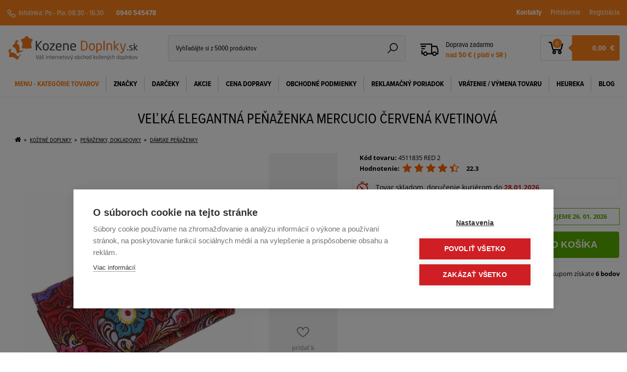

--- FILE ---
content_type: text/html; charset=utf-8
request_url: https://www.kozenedoplnky.sk/velka-elegantna-penazenka-mercucio-cervena-kvetinova/
body_size: 15514
content:
<!DOCTYPE html>
<html class="no-js" lang="skd">
<head>
    <title>            Veľká elegantná peňaženka MERCUCIO červená kvetinová
         | KozeneDoplnky.sk
</title>
	<meta charset="utf-8">
	<meta http-equiv="x-ua-compatible" content="ie=edge">
	<meta name="author" content="KozeneDoplnky.sk">
    <meta name="viewport" content="width=device-width, initial-scale=1, user-scalable=no">
    <meta name="robots" content="index, follow">
    <meta name="google-site-verification" content="j_Em2fk0WMhz5tOLyLWzRPSNQl7S6Pb2SnBfbg9ZOEc">
	<meta name="application-name" content="Internetový obchod pánskej módy a doplnkov">
	<meta name="msapplication-TileColor" content="#fd831b">
    <meta name="theme-color" content="#fd831b">
	<meta name="viewport" content="width=device-width, initial-scale=1">
        <meta property="og:description" name="description" content="Ponúkame vám exkluzívnuručne maľovanú - koženúpeňaženkuMERCUCIO s embosovaným kvetinovým a listovým vzorom. Klasická listová peňaženka s množstvom úložných priečinkov.Formát vyhovujúci aj dokladom staršieho väčšieho formátu. | Kozenedoplnky.sk">
    <meta property="og:title" content="Veľká elegantná peňaženka MERCUCIO červená kvetinová | KozeneDoplnky.sk">
    <meta property="og:type" content="product">
    <meta property="og:image" content="https://www.kozenedoplnky.sk/images/catalog-main/24/47/1/220729-cervena-listova-penazenka-pre-15-kariet-mercucio.jpg">
    <meta property="og:site_name" content="www.kozenedoplnky.sk">
	<link rel="shortcut icon" type="image/x-icon" href="/favicon.ico">
	<link rel="stylesheet" href="/public/assets/css/style.css?v=1d17af0f7be266b83cd9fe6f96d73cb83a421a41">
	<link rel="stylesheet" href="/public/font-awesome/css/font-awesome.min.css">
    <link rel="canonical" href="https://www.kozenedoplnky.sk/velka-elegantna-penazenka-mercucio-cervena-kvetinova/">

        <link rel="stylesheet" href="/public/themes/print.css" type="text/css" media="print">
    <link rel="stylesheet" href="/public/jquery/share/jquery.share.css" type="text/css">
    
    <script src="https://use.typekit.net/ume1jqo.js"></script>
    <script>try{Typekit.load({ async: false });}catch(e){}</script>

        
	<script type="text/javascript">
        var WEBROOT = "";
        var LANGROOT = "";
    </script>
    <script src="https://cdn.cookiehub.eu/c2/87afd202.js"></script>
    <script type="text/javascript">
        window.dataLayer = window.dataLayer || [];
        function gtag(){dataLayer.push(arguments);}
        gtag('consent','default',{'security_storage':'granted','functionality_storage':'denied','personalization_storage':'denied','ad_storage':'denied','ad_user_data':'denied','ad_personalization':'denied','analytics_storage':'denied','wait_for_update':500});
        document.addEventListener("DOMContentLoaded", function(event) {
        var cpm = {};
        window.cookiehub.load(cpm);
        });
    </script>
        <script>var dataLayer = window.dataLayer || [];</script>
            
            
            
            
    <script>
        if (typeof dataLayer !== 'undefined') {
            dataLayer.push({
                'ecomm_pagetype' : 'product',
                'ecomm_prodid'   : "24471"
            });

            dataLayer.push({
                'event': 'product',
                'label': 'Detail produktu'
            });

            dataLayer.push({
                'ecommerce': {
                    'currencyCode': "EUR"
                    ,'impressions': [    {
       'name': 'Dámska peňaženka so skladacím vnútrom MERCUCIO čierna',
       'id': 26007,
       'price': 20.9,
       'brand': 'MERCUCIO',
       'category': '',
       'position': 0,
       'list': 'Podobné produkty'
    }, 
    {
       'name': 'Peňaženka - taštička na mobil s dlhým ramienkom GreenLand RFID',
       'id': 25923,
       'price': 56.5,
       'brand': 'GREENLAND',
       'category': '',
       'position': 1,
       'list': 'Podobné produkty'
    }, 
    {
       'name': 'Dámska peňaženka v hnedej luxusnej koži MERCUCIO 12x8,5',
       'id': 25459,
       'price': 26.5,
       'brand': 'MERCUCIO',
       'category': '',
       'position': 2,
       'list': 'Podobné produkty'
    }, 
    {
       'name': 'Dámska kožená peňaženka zelená MERCUCIO 15 kariet',
       'id': 25178,
       'price': 29.4,
       'brand': 'MERCUCIO',
       'category': '',
       'position': 3,
       'list': 'Podobné produkty'
    }
]
                    ,'detail': {
                        'products': [{
                            'id': "25178",
                            'name': "Dámska kožená peňaženka zelená MERCUCIO 15 kariet",
                            'price': 29.4,
                            'brand': "MERCUCIO",
                            'category': '',
                            'position': 0
                        }]
                    }
                }
            });
        }
    </script>
        <script>(function(w,d,s,l,i){w[l]=w[l]||[];w[l].push({'gtm.start':new Date().getTime(),event:'gtm.js'});var f=d.getElementsByTagName(s)[0],j=d.createElement(s),dl=l!='dataLayer'?'&l='+l:'';j.async=true;j.src='https://www.googletagmanager.com/gtm.js?id='+i+dl;f.parentNode.insertBefore(j,f); })(window,document,'script','dataLayer','GTM-WSLWG88');</script>
    <!-- Google tag (gtag.js) -->
    <script async src="https://www.googletagmanager.com/gtag/js?id=AW-1015558535"></script>
    <script>
        window.dataLayer = window.dataLayer || [];
        function gtag(){dataLayer.push(arguments);}
        gtag('js', new Date());

        gtag('config', 'AW-1015558535');
    </script>
        
    <script>var csrf_param = 'SFp50OufPO';
var csrf_token = '6347d55a314584ba36484fdd02013a95feb44bbd9664db6bf952d4b99d6ffd6245d4e389cde24d63add99a1c8925fd184c92b4f907cda2e389d03bf5ce0fcd00';</script></head>
<body>
        <!-- Google Tag Manager (noscript) -->
            <noscript><iframe src="//www.googletagmanager.com/ns.html?id=GTM-WSLWG88" height="0" width="0" style="display:none;visibility:hidden"></iframe></noscript>
        <!-- End Google Tag Manager (noscript) -->
        
    

    <header id="header">
    <div class="head-info-container">
    <div class="container fixed head-info-container">
        <div class="row">
            <div class="col col-head-info">
                <span class="hotline">
                    <svg class="svg svg-phone">
                        <use xlink:href="/public/assets/svg/symbol-defs.svg#phone"></use>
                    </svg>
                    <span>Infolinka:</span>
                </span>
                Po - Pia: 08:30 - 16:30 <a href="tel:0940 545478" class="font-bold">0940 545478</a>
            </div>
            <div class="col col-meta">

                <span class="profile-icon">
                    <a id="login-toggle" href="#" on-click="javascript:void(0)">
                        <svg class="svg svg-user">
                            <use xlink:href="/public/assets/svg/symbol-defs.svg#user"></use>
                        </svg>
                    </a>
                </span>

                <span class="profile-links">
                    <a href="/kontaktne-informacie/"><strong>Kontakty</strong></a>

                        <a id="desktop-login-toggle" onClick="return false;" href="/club/auth/login/?goto=/">
                            Prihlásenie
                        </a>
                        <a href="/club/registration/?goto=/">
                            Registrácia
                        </a>
                </span>
            </div>
            <div id="login-toggle-dropdown" class="dropdown">
                <div>
                        <form action="/club/auth/login/?goto=/" method="post">
                            <div class="form-group">
                                <label for="username">Email:</label>
                                <input type="text" id="username" name="login">
                            </div>
                            <div class="form-group">
                                <label for="password">Heslo:</label>
                                <input type="password" id="password" name="password">
                            </div>
                            <div class="form-group checkbox">
                                <input type="checkbox" id="keep-logged" checked="checked">
                                <label for="keep-logged">Zapamätať prihlásenie</label>
                            </div>
                            <div class="form-group">
                                <button type="submit" class="btn btn-primary">Prihlásiť</button>
                            </div>
                        </form>
                        <div class="form-group text">
                            <a href="/club/registration/lostpassword/">
                                Zabudli ste heslo?
                            </a>
                            <br>
                            <a href="/club/registration/">
                                Nová registrácia
                            </a>
                        </div>
                </div>
            </div>
        </div>
    </div>
    </div>
    <div class="container fixed">
        <div class="row row-panel">
            <div class="col col-logo">
                <table>
                    <tr>
                        <td>
                            <a href="/">
                                <img src="/public/themes/images/logo.svg" alt="KozeneDoplnky" height="44" width="264">
                            </a>
                        </td>
                    </tr>
                </table>
            </div>

            <div class="col col-head-search">
                <form autocomplete="off" action="/catalog/search/">
                    <span class="inline-label">
                        <input type="search" name="q" placeholder="Vyhľadájte si z 5000 produktov">
                        <button type="submit" class="btn btn-input">
                            <svg class="svg svg-search">
                                <use xlink:href="/public/assets/svg/symbol-defs.svg#search"></use>
                            </svg>
                        </button>
                    </span>
                </form>
            </div>

            <div class="col col-head-delivery">
                <svg class="svg svg-search">
                    <use xlink:href="/public/assets/svg/symbol-defs.svg#delivery"></use>
                </svg>
                <div class="text">
                    <span>Doprava zadarmo</span>
                    <span class="price">nad 50 € ( platí v SR )</span>
                </div>
            </div>

            <a class="cart-block" href="/eshop/cart/">
                <div class="col col-head-cart">
                    <div class="cart">
                        <svg class="svg svg-cart">
                            <use xlink:href="/public/assets/svg/symbol-defs.svg#cart"></use>
                        </svg>
                        <span class="badge">0</span>
                    </div>
                    <span class="data">
                        <strong>
                            <span class="price">    0,00
</span>&nbsp;
                            <span class="currency">€</span>
                        </strong>
                    </span>
                </div>
            </a>

            <div class="col col-menu-toggle">
                <button id="menu-toggle" class="btn btn-menu">
                    <svg class="svg svg-menu">
                        <use xlink:href="/public/assets/svg/symbol-defs.svg#menu"></use>
                    </svg>
                </button>
            </div>
        </div>
    </div>

        <!-- KATEGORIE -->
        <nav id="nav">
            <div class="container fixed">
                <ul>
                                <li class="active">
                                    <a href="#">MENU - KATEGÓRIE TOVAROV</a>
                                    <div class="submenu block-light border categoriesSubmenu popup">
                                        <div class="indent">
                                            <ul>
                                                        <li class=" category-2">
                                                            <a href="/kozene-doplnky/">KOŽENÉ DOPLNKY</a>
                                                                <ul>
                                                                        <li>
                                                                            <a href="/kozene-doplnky/aktovky/">AKTOVKY</a>
                                                                        </li>
                                                                        <li>
                                                                            <a href="/kozene-doplnky/batohy/">BATOH NA NOTEBOOK</a>
                                                                        </li>
                                                                        <li>
                                                                            <a href="/kozene-doplnky/spisovky/">SPISOVKY</a>
                                                                        </li>
                                                                        <li>
                                                                            <a href="/kozene-doplnky/tasky-na-rameno/">TAŠKY NA RAMENO</a>
                                                                        </li>
                                                                        <li>
                                                                            <a href="/kozene-doplnky/crossbody-tasky/">CROSSBODY TAŠKY</a>
                                                                        </li>
                                                                        <li>
                                                                            <a href="/kozene-doplnky/tasky-na-notebooky/">TAŠKA NA NOTEBOOK</a>
                                                                        </li>
                                                                        <li>
                                                                            <a href="/kozene-doplnky/damske-kabelky/">DÁMSKE KABELKY</a>
                                                                        </li>
                                                                        <li>
                                                                            <a href="/kozene-doplnky/kozene-kufriky/">KOŽENÉ KUFRÍKY</a>
                                                                        </li>
                                                                        <li>
                                                                            <a href="/kozene-doplnky/cestovne-kufre/">CESTOVNÉ KUFRE</a>
                                                                        </li>
                                                                </ul>
                                                                <ul>
                                                                        <li>
                                                                            <a href="/kozene-doplnky/etue-tasky-na-doklady/">ETUE - PÁNSKA KABELA</a>
                                                                        </li>
                                                                        <li>
                                                                            <a href="/kozene-doplnky/tasky-na-opasok-puzdra/">TAŠKY NA OPASOK, púzdra</a>
                                                                        </li>
                                                                        <li>
                                                                            <a href="/kozene-doplnky/ladvinky-tasky-na-doklady/">ĽADVINKY, tašky na doklady</a>
                                                                        </li>
                                                                        <li>
                                                                            <a href="/kozene-doplnky/penazenky-dokladovky/">PEŇAŽENKY, DOKLADOVKY</a>
                                                                        </li>
                                                                        <li>
                                                                            <a href="/kozene-doplnky/klucenky/">KOŽENÉ KĽÚČENKY</a>
                                                                        </li>
                                                                        <li>
                                                                            <a href="/kozene-doplnky/penazenky-camel-active/">PEŇAŽENKY CAMEL ACTIVE</a>
                                                                        </li>
                                                                        <li>
                                                                            <a href="/kozene-doplnky/pripravky-na-osetrovanie-koze/">OŠETROVANIE KOŽE</a>
                                                                        </li>
                                                                        <li>
                                                                            <a href="/kozene-doplnky/traky/">TRAKY</a>
                                                                        </li>
                                                                        <li>
                                                                            <a href="/zlacneny-tovar/">ZLACNENÝ TOVAR</a>
                                                                        </li>
                                                                </ul>
                                                        </li>
                                                        <li class=" category-1">
                                                            <a href="/kozene-opasky/">KOŽENÉ OPASKY</a>
                                                                <ul>
                                                                        <li>
                                                                            <a href="/kozene-opasky/damske-opasky/">DÁMSKE OPASKY</a>
                                                                        </li>
                                                                        <li>
                                                                            <a href="/kozene-opasky/elegantne-opasky/">ELEGANTNÉ OPASKY</a>
                                                                        </li>
                                                                        <li>
                                                                            <a href="/kozene-opasky/dzinsove-opasky/">DŽÍNSOVÉ OPASKY</a>
                                                                        </li>
                                                                        <li>
                                                                            <a href="/kozene-opasky/opasky-xxl-xxxl/">OPASKY XXL - XXXL</a>
                                                                        </li>
                                                                        <li>
                                                                            <a href="/kozene-opasky/kozene-opasky-lloyd-belts/">OPASKY LLOYD BELTS</a>
                                                                        </li>
                                                                        <li>
                                                                            <a href="/kozene-opasky/opasky-camel-active/">OPASKY CAMEL ACTIVE</a>
                                                                        </li>
                                                                </ul>
                                                        </li>
                                                        <li class=" category-1">
                                                            <a href="/dazdniky/">DÁŽDNIKY</a>
                                                                <ul>
                                                                </ul>
                                                        </li>
                                            </ul>


    <div class="col">
        <div class="text-nadpis">Odporúčame</div>
        <div class="product indent text-center">
            <table>
                <tr>
                    <td>    <a title="RFID Peňaženka z byvolej kože GreenLand francúzsky mincovník" href="/penazenka-s-francuzskym-mincovnikom-greenland-byvolia-koza/" data-name="RFID Peňaženka z byvolej kože GreenLand francúzsky mincovník" data-id="25008" data-price="29.95">
        <div class="magni">
            <svg class="svg svg-search">
                <use xlink:href="/public/assets/svg/symbol-defs.svg#search"></use>
            </svg>
        </div>



        <img class="image" width="320" height="320" src="/images/catalog-list/25/00/8/230428-rfid-penazenka-s-francuzskym-mincovnikom-greenland-byvolia-koza.jpg" alt="RFID Peňaženka z byvolej kože GreenLand francúzsky mincovník">
    </a>
</td>
                    <td>        <div class="product-meta">
            <div class="product-title">
                    <form autocomplete="off" class="product-list-good-order" method="post" action="/eshop/cart/add/" data-name="RFID Peňaženka z byvolej kože GreenLand francúzsky mincovník" data-id="25008" data-price="29.95" data-currency="EUR">
                        <div class="buy">
                            <input type="hidden" name="goodPcs" value="1">
                            <input type="hidden" name="referer" value="/velka-elegantna-penazenka-mercucio-cervena-kvetinova/">
                            <input type="hidden" name="goodId" value="39082">
                            <div class="form-group">
                                <button type="submit" class="btn btn-primary">
                                    <svg class="svg svg-cart">
                                        <use xlink:href="/public/assets/svg/symbol-defs.svg#cart"></use>
                                    </svg>
                                    <span>Kúpiť</span>
                                </button>
                            </div>
                        </div>
                    </form>
    <a href="/penazenka-s-francuzskym-mincovnikom-greenland-byvolia-koza/" data-name="RFID Peňaženka z byvolej kože GreenLand francúzsky mincovník" data-id="25008" data-price="29.95">
        RFID Peňaženka z byvolej kože GreenLand francúzsky mincovník
    </a>
            </div>
                <div class="in-stock">
        <strong class="color-success bold">SKLADOM EXPEDUJEME 26. 01. 2026</strong>
                </div>
            <div class="clearfix">
                <div class="prices">
                    <span class="price">
                        
        <span class="amount">
    29,95
        </span>
€                    </span>
                </div>

            </div>
        </div>
</td>
                </tr>
            </table>
    <div class="icostars">
    </div>
        </div>
    </div>
                                            <div class="clear"></div>
                                        </div>
                                    </div>
                                </li>
                                <li class="a{}">
                                    <a href="/znacky/">ZNAČKY</a>
                                    <div class="submenu block-light border popup*}">
                                        <div class="indent">
                                                <ul class="list fl">
                                                </ul>
                                                <ul class="list fl">
                                                </ul>
                                                <ul class="list fl">
                                                </ul>


    <div class="col">
        <div class="text-nadpis">Odporúčame</div>
        <div class="product indent text-center">
            <table>
                <tr>
                    <td>    <a title="Dámska taška mini-hobo Hedgren PRISMA 20x26 rosewood" href="/damska-taska-mini-hobo-hedgren-prisma-20x26-rosewood/" data-name="Dámska taška mini-hobo Hedgren PRISMA 20x26 rosewood" data-id="22857" data-price="59.95">
        <div class="magni">
            <svg class="svg svg-search">
                <use xlink:href="/public/assets/svg/symbol-defs.svg#search"></use>
            </svg>
        </div>



        <img class="image" width="320" height="320" src="/images/catalog-list/22/85/7/200303-damska-taska-mini-hobo-hedgren-prisma-20x26-rosewood.jpg" alt="Dámska taška mini-hobo Hedgren PRISMA 20x26 rosewood">
    </a>
</td>
                    <td>        <div class="product-meta">
            <div class="product-title">
                    <form autocomplete="off" class="product-list-good-order" method="post" action="/eshop/cart/add/" data-name="Dámska taška mini-hobo Hedgren PRISMA 20x26 rosewood" data-id="22857" data-price="59.95" data-currency="EUR">
                        <div class="buy">
                            <input type="hidden" name="goodPcs" value="1">
                            <input type="hidden" name="referer" value="/velka-elegantna-penazenka-mercucio-cervena-kvetinova/">
                            <input type="hidden" name="goodId" value="35248">
                            <div class="form-group">
                                <button type="submit" class="btn btn-primary">
                                    <svg class="svg svg-cart">
                                        <use xlink:href="/public/assets/svg/symbol-defs.svg#cart"></use>
                                    </svg>
                                    <span>Kúpiť</span>
                                </button>
                            </div>
                        </div>
                    </form>
    <a href="/damska-taska-mini-hobo-hedgren-prisma-20x26-rosewood/" data-name="Dámska taška mini-hobo Hedgren PRISMA 20x26 rosewood" data-id="22857" data-price="59.95">
        Dámska taška mini-hobo Hedgren PRISMA 20x26 rosewood
    </a>
            </div>
                <div class="in-stock">
        <strong class="color-success bold">SKLADOM EXPEDUJEME 26. 01. 2026</strong>
                </div>
            <div class="clearfix">
                <div class="prices">
                        <span class="price-old">
        <span class="amount">
    71,60
        </span>
€                        </span>
                    <span class="price">
                        
        <span class="amount">
    59,95
        </span>
€                    </span>
                </div>

            </div>
        </div>
</td>
                </tr>
            </table>
    <div class="icostars">
            <div class="icostar icostar-sale ">
                <a href="/damska-taska-mini-hobo-hedgren-prisma-20x26-rosewood/">
                    <span>
                            -16%
                        Akcia
                    </span>
                </a>
            </div>
    </div>
        </div>
    </div>
                                            <div class="clear"></div>
                                        </div>
                                    </div>
                                </li>
                                <li>
                                        <a href="/darceky/">DARČEKY</a>
                                </li>
                                <li>
                                        <a href="/akcie/">AKCIE</a>
                                </li>
                                <li>
                                        <a href="/cena-dopravy/">CENA DOPRAVY</a>
                                </li>
                                <li>
                                        <a href="/obchodne-podmienky-2020/">OBCHODNÉ PODMIENKY</a>
                                </li>
                                <li>
                                        <a href="/reklamacny-poriadok/">REKLAMAČNÝ PORIADOK</a>
                                </li>
                                <li>
                                        <a href="/vratenie-tovaru/">VRÁTENIE / VÝMENA TOVARU</a>
                                </li>
                                <li>
                                        <a href="/heureka/"onclick="window.open(this.href); return false;">HEUREKA</a>
                                </li>
                                <li>
                                        <a href="/Blog/">BLOG</a>
                                </li>
                </ul>
                <div class="clear"></div>
            </div>
        </nav>
    </header>
    <aside id="responsive-side-menu" data-current-menu-level="1" data-current-menu-name="">
        <div class="side-menu-header">
            <div id="side-menu-close-button" data-current-open=""><img src="/public/assets/svg/close.svg" alt=""></div>
            <div id="side-menu-title">Menu</div>
        </div>
        <ul class="main-level-menu">
                                    <li class="">
                                        <a class="side-menu-option-link" href="/kozene-doplnky/aktovky/">
                                            <div class="side-menu-option">
                                                AKTOVKY
                                            </div>
                                        </a>
                                    </li>
                                    <li class="">
                                        <a class="side-menu-option-link" href="/kozene-doplnky/batohy/">
                                            <div class="side-menu-option">
                                                BATOH NA NOTEBOOK
                                            </div>
                                        </a>
                                    </li>
                                    <li class="">
                                        <a class="side-menu-option-link" href="/kozene-doplnky/spisovky/">
                                            <div class="side-menu-option">
                                                SPISOVKY
                                            </div>
                                        </a>
                                    </li>
                                    <li class="">
                                        <div id="222" class="side-menu-option subcategory-menu-toggler">
                                            TAŠKY NA RAMENO
                                            <img class="side-menu-plus-icon" src="/public/assets/svg/plus.svg">
                                        </div>
                                        <ul class="sub-level-menu" id="subcategories-for-222" data-parent-category-name="TAŠKY NA RAMENO" data-menu-level="2">
                                                    <li>
                                                        <a class="side-menu-option-link" href="/kozene-doplnky/kozene">
                                                            <div class="side-menu-option">
                                                                Kožené tašky
                                                            </div>
                                                        </a>
                                                    </li>
                                                    <li>
                                                        <a class="side-menu-option-link" href="/kozene-doplnky/kozenkove">
                                                            <div class="side-menu-option">
                                                                Koženkové tašky
                                                            </div>
                                                        </a>
                                                    </li>
                                                    <li>
                                                        <a class="side-menu-option-link" href="/kozene-doplnky/textilne">
                                                            <div class="side-menu-option">
                                                                Textilné tašky
                                                            </div>
                                                        </a>
                                                    </li>
                                                    <li>
                                                        <a class="side-menu-option-link" href="/kozene-doplnky/pracovne-tasky">
                                                            <div class="side-menu-option">
                                                                Pracovné tašky
                                                            </div>
                                                        </a>
                                                    </li>
                                                    <li>
                                                        <a class="side-menu-option-link" href="/tasky-na-rameno/cestovne">
                                                            <div class="side-menu-option">
                                                                Cestovné tašky
                                                            </div>
                                                        </a>
                                                    </li>
                                        </ul>
                                    </li>
                                    <li class="">
                                        <a class="side-menu-option-link" href="/kozene-doplnky/crossbody-tasky/">
                                            <div class="side-menu-option">
                                                CROSSBODY TAŠKY
                                            </div>
                                        </a>
                                    </li>
                                    <li class="">
                                        <a class="side-menu-option-link" href="/kozene-doplnky/tasky-na-notebooky/">
                                            <div class="side-menu-option">
                                                TAŠKA NA NOTEBOOK
                                            </div>
                                        </a>
                                    </li>
                                    <li class="">
                                        <div id="221" class="side-menu-option subcategory-menu-toggler">
                                            DÁMSKE KABELKY
                                            <img class="side-menu-plus-icon" src="/public/assets/svg/plus.svg">
                                        </div>
                                        <ul class="sub-level-menu" id="subcategories-for-221" data-parent-category-name="DÁMSKE KABELKY" data-menu-level="2">
                                                    <li>
                                                        <a class="side-menu-option-link" href="/damske-kabelky/kozene">
                                                            <div class="side-menu-option">
                                                                Kabelky kožené
                                                            </div>
                                                        </a>
                                                    </li>
                                                    <li>
                                                        <a class="side-menu-option-link" href="/damske-kabelky/kozenkove">
                                                            <div class="side-menu-option">
                                                                Kabelky koženkové
                                                            </div>
                                                        </a>
                                                    </li>
                                                    <li>
                                                        <a class="side-menu-option-link" href="/kozene-doplnky/damske-kabelky/spolocenske-kabelky">
                                                            <div class="side-menu-option">
                                                                Spoločenské kabelky
                                                            </div>
                                                        </a>
                                                    </li>
                                        </ul>
                                    </li>
                                    <li class="">
                                        <a class="side-menu-option-link" href="/kozene-doplnky/kozene-kufriky/">
                                            <div class="side-menu-option">
                                                KOŽENÉ KUFRÍKY
                                            </div>
                                        </a>
                                    </li>
                                    <li class="">
                                        <div id="289" class="side-menu-option subcategory-menu-toggler">
                                            CESTOVNÉ KUFRE
                                            <img class="side-menu-plus-icon" src="/public/assets/svg/plus.svg">
                                        </div>
                                        <ul class="sub-level-menu" id="subcategories-for-289" data-parent-category-name="CESTOVNÉ KUFRE" data-menu-level="2">
                                                    <li>
                                                        <a class="side-menu-option-link" href="/kozene-doplnky/cestovne-kufre/male-cestovne-kufre">
                                                            <div class="side-menu-option">
                                                                Malé cestovné kufre
                                                            </div>
                                                        </a>
                                                    </li>
                                                    <li>
                                                        <a class="side-menu-option-link" href="/kozene-doplnky/cestovne-kufre/stredne-cestovne-kufre">
                                                            <div class="side-menu-option">
                                                                Stredné cestovné kufre
                                                            </div>
                                                        </a>
                                                    </li>
                                                    <li>
                                                        <a class="side-menu-option-link" href="/kozene-doplnky/cestovne-kufre/velke-cestovne-kufre">
                                                            <div class="side-menu-option">
                                                                Veľké cestovné kufre
                                                            </div>
                                                        </a>
                                                    </li>
                                                    <li>
                                                        <a class="side-menu-option-link" href="/kozene-doplnky/cestovne-kufre/sety-cestovnych-kufrov">
                                                            <div class="side-menu-option">
                                                                Sety cestovných kufrov
                                                            </div>
                                                        </a>
                                                    </li>
                                                    <li>
                                                        <a class="side-menu-option-link" href="/kozene-doplnky/cestovne-kufre/cestovne-doplnky">
                                                            <div class="side-menu-option">
                                                                Cestovné doplnky
                                                            </div>
                                                        </a>
                                                    </li>
                                        </ul>
                                    </li>
                                    <li class="">
                                        <a class="side-menu-option-link" href="/kozene-doplnky/etue-tasky-na-doklady/">
                                            <div class="side-menu-option">
                                                ETUE - PÁNSKA KABELA
                                            </div>
                                        </a>
                                    </li>
                                    <li class="">
                                        <a class="side-menu-option-link" href="/kozene-doplnky/tasky-na-opasok-puzdra/">
                                            <div class="side-menu-option">
                                                TAŠKY NA OPASOK, púzdra
                                            </div>
                                        </a>
                                    </li>
                                    <li class="">
                                        <a class="side-menu-option-link" href="/kozene-doplnky/ladvinky-tasky-na-doklady/">
                                            <div class="side-menu-option">
                                                ĽADVINKY, tašky na doklady
                                            </div>
                                        </a>
                                    </li>
                                    <li class="">
                                        <div id="228" class="side-menu-option subcategory-menu-toggler">
                                            PEŇAŽENKY, DOKLADOVKY
                                            <img class="side-menu-plus-icon" src="/public/assets/svg/plus.svg">
                                        </div>
                                        <ul class="sub-level-menu" id="subcategories-for-228" data-parent-category-name="PEŇAŽENKY, DOKLADOVKY" data-menu-level="2">
                                                    <li>
                                                        <a class="side-menu-option-link" href="/kozene-doplnky/panske-penazenky">
                                                            <div class="side-menu-option">
                                                                Pánske peňaženky
                                                            </div>
                                                        </a>
                                                    </li>
                                                    <li>
                                                        <a class="side-menu-option-link" href="/kozene-doplnky/damske-penazenky">
                                                            <div class="side-menu-option">
                                                                Dámske peňaženky
                                                            </div>
                                                        </a>
                                                    </li>
                                                    <li>
                                                        <a class="side-menu-option-link" href="/penazenky-dokladovky/casnicke-penazenky">
                                                            <div class="side-menu-option">
                                                                Čašnícke peňaženky
                                                            </div>
                                                        </a>
                                                    </li>
                                                    <li>
                                                        <a class="side-menu-option-link" href="/kozene-doplnky/dokladovky-puzdra">
                                                            <div class="side-menu-option">
                                                                Dokladovky, puzdrá
                                                            </div>
                                                        </a>
                                                    </li>
                                        </ul>
                                    </li>
                                    <li class="">
                                        <a class="side-menu-option-link" href="/kozene-doplnky/klucenky/">
                                            <div class="side-menu-option">
                                                KOŽENÉ KĽÚČENKY
                                            </div>
                                        </a>
                                    </li>
                                    <li class="">
                                        <a class="side-menu-option-link" href="/kozene-doplnky/penazenky-camel-active/">
                                            <div class="side-menu-option">
                                                PEŇAŽENKY CAMEL ACTIVE
                                            </div>
                                        </a>
                                    </li>
                                    <li class="">
                                        <a class="side-menu-option-link" href="/kozene-doplnky/pripravky-na-osetrovanie-koze/">
                                            <div class="side-menu-option">
                                                OŠETROVANIE KOŽE
                                            </div>
                                        </a>
                                    </li>
                                    <li class="">
                                        <a class="side-menu-option-link" href="/kozene-doplnky/traky/">
                                            <div class="side-menu-option">
                                                TRAKY
                                            </div>
                                        </a>
                                    </li>
                                    <li class="">
                                        <a class="side-menu-option-link" href="/zlacneny-tovar/">
                                            <div class="side-menu-option">
                                                ZLACNENÝ TOVAR
                                            </div>
                                        </a>
                                    </li>
                            <li>
                                <div id="215" class="side-menu-option subcategory-menu-toggler">KOŽENÉ OPASKY
                                    <img class="side-menu-plus-icon" src="/public/assets/svg/plus.svg">
                                </div>
                                <ul class="sub-level-menu" id="subcategories-for-215" data-parent-category-name="KOŽENÉ OPASKY" data-menu-level="2">
                                            <li>
                                                <a class="side-menu-option-link" href="/kozene-opasky/damske-opasky">
                                                    <div class="side-menu-option">
                                                        DÁMSKE OPASKY
                                                    </div>
                                                </a>
                                            </li>
                                            <li>
                                                <a class="side-menu-option-link" href="/kozene-opasky/elegantne-opasky">
                                                    <div class="side-menu-option">
                                                        ELEGANTNÉ OPASKY
                                                    </div>
                                                </a>
                                            </li>
                                            <li>
                                                <a class="side-menu-option-link" href="/kozene-opasky/dzinsove-opasky">
                                                    <div class="side-menu-option">
                                                        DŽÍNSOVÉ OPASKY
                                                    </div>
                                                </a>
                                            </li>
                                            <li>
                                                <a class="side-menu-option-link" href="/kozene-opasky/opasky-xxl-xxxl">
                                                    <div class="side-menu-option">
                                                        OPASKY XXL - XXXL
                                                    </div>
                                                </a>
                                            </li>
                                            <li>
                                                <a class="side-menu-option-link" href="/kozene-opasky/kozene-opasky-lloyd-belts">
                                                    <div class="side-menu-option">
                                                        OPASKY LLOYD BELTS
                                                    </div>
                                                </a>
                                            </li>
                                            <li>
                                                <a class="side-menu-option-link" href="/kozene-opasky/opasky-camel-active">
                                                    <div class="side-menu-option">
                                                        OPASKY CAMEL ACTIVE
                                                    </div>
                                                </a>
                                            </li>
                                </ul>
                            </li>
                                <li>
                                    <a class="side-menu-option-link" href="/akcie/">
                                        <div class="side-menu-option">
                                            Akcie
                                        </div>
                                    </a>
                                </li>
                            <li>
                                <div id="255" class="side-menu-option subcategory-menu-toggler">Darčeky
                                    <img class="side-menu-plus-icon" src="/public/assets/svg/plus.svg">
                                </div>
                                <ul class="sub-level-menu" id="subcategories-for-255" data-parent-category-name="Darčeky" data-menu-level="2">
                                            <li>
                                                <a class="side-menu-option-link" href="/darceky/vonne-sviecky">
                                                    <div class="side-menu-option">
                                                        Vonné sviečky
                                                    </div>
                                                </a>
                                            </li>
                                            <li>
                                                <a class="side-menu-option-link" href="/darceky/darcek-k-nakupu">
                                                    <div class="side-menu-option">
                                                        Darček k nákupu
                                                    </div>
                                                </a>
                                            </li>
                                            <li>
                                                <a class="side-menu-option-link" href="/darceky/darcekove-poukazky">
                                                    <div class="side-menu-option">
                                                        Darčeková poukážka
                                                    </div>
                                                </a>
                                            </li>
                                            <li>
                                                <a class="side-menu-option-link" href="/darceky/dazdniky">
                                                    <div class="side-menu-option">
                                                        Dáždniky
                                                    </div>
                                                </a>
                                            </li>
                                            <li>
                                                <a class="side-menu-option-link" href="/darceky/kravaty">
                                                    <div class="side-menu-option">
                                                        Kravaty
                                                    </div>
                                                </a>
                                            </li>
                                </ul>
                            </li>
                                <li>
                                    <a class="side-menu-option-link" href="/dazdniky/">
                                        <div class="side-menu-option">
                                            DÁŽDNIKY
                                        </div>
                                    </a>
                                </li>
        </ul>
    </aside>

    <div id="content-block" class="container fixed">
    <p class="product-title">Veľká elegantná peňaženka MERCUCIO červená kvetinová</p>
    <ol class="breadcrumbs product-breadcrumbs">
        <li>
            <a href="/">
                <i class="icon-home"></i>
            </a>
        </li>
            <li><a href="/kozene-doplnky">KOŽENÉ DOPLNKY</a></li>
            <li><a href="/kozene-doplnky/penazenky-dokladovky">PEŇAŽENKY, DOKLADOVKY</a></li>
            <li><a href="/kozene-doplnky/damske-penazenky">Dámske peňaženky</a></li>
    </ol>

    <div class="row">
        <div class="col col-product-left">
            <div class="product-left-bg">
                <div class="row">
                    <div class="col col-product-gallery">
    <div class="icostars">
    </div>
                        <div id="product-gallery" class="swiper-container">
                            <div class="swiper-wrapper">
        <div class="swiper-slide">
            <a class="lightbox" href="/images/catalog-fullsize/24/47/1/220729-cervena-listova-penazenka-pre-15-kariet-mercucio.jpg" title="Veľká elegantná peňaženka MERCUCIO červená kvetinová">
                <img alt="Veľká elegantná peňaženka MERCUCIO červená kvetinová - KozeneDoplnky.sk" src="/images/catalog-main/24/47/1/220729-cervena-listova-penazenka-pre-15-kariet-mercucio.jpg">
            </a>
        </div>
    <div class="swiper-slide">
        <a class="lightbox" href="/images/productGalleryFullsize/24/47/1/11835-red_web.jpg">
            <img alt="" src="/images/productGallery/24/47/1/11835-red_web.jpg">
        </a>
    </div>
    <div class="swiper-slide">
        <a class="lightbox" href="/images/productGalleryFullsize/24/47/1/11835-red2_web.jpg">
            <img alt="" src="/images/productGallery/24/47/1/11835-red2_web.jpg">
        </a>
    </div>
    <div class="swiper-slide">
        <a class="lightbox" href="/images/productGalleryFullsize/24/47/1/11835-red3_web.jpg">
            <img alt="" src="/images/productGallery/24/47/1/11835-red3_web.jpg">
        </a>
    </div>
                            </div>
                        </div>
                        <div id="thumbs-gallery" class="swiper-container">
                            <div class="swiper-wrapper">
        <div class="swiper-slide">
            <img src="/images/catalog-main-resize/24/47/1/220729-cervena-listova-penazenka-pre-15-kariet-mercucio.jpg">
        </div>
    <div class="swiper-slide" style="background-image:url(\/images\/productGalleryTh\/24\/47\/1\/11835-red_web\.jpg)"></div>
    <div class="swiper-slide" style="background-image:url(\/images\/productGalleryTh\/24\/47\/1\/11835-red2_web\.jpg)"></div>
    <div class="swiper-slide" style="background-image:url(\/images\/productGalleryTh\/24\/47\/1\/11835-red3_web\.jpg)"></div>
                            </div>
                        </div>
                    </div>
                    <div class="col col-product-meta">
                        <div class="product-meta">
                            <div class="fb-like" data-layout="box_count" data-action="like" data-size="small" data-show-faces="false" data-share="true"></div>
                            <div id="product-buttons">
                                <a data-id="24471" href="/velka-elegantna-penazenka-mercucio-cervena-kvetinova/" data-switch="odstrániť z obľúbených" id="add-to-faves" class="favorite">
                                    <svg class="svg">
                                        <use xlink:href="/public/assets/svg/symbol-defs.svg#heart"></use>
                                    </svg>
                                    <span>
                                            pridať k obľúbeným
                                    </span>
                                </a>
                                <a href="javascript:void(0);" id="share-product-link" class="position-relative">
                                    <svg class="svg">
                                        <use xlink:href="/public/assets/svg/symbol-defs.svg#link"></use>
                                    </svg>
                                    <span>zdieľať na<br>soc. sietiach</span>
                                </a>
                                <a href="https://www.kozenedoplnky.sk/velka-elegantna-penazenka-mercucio-cervena-kvetinova/" id="sendToFriend" title="Poslať priateľovi">
                                    <svg class="svg">
                                        <use xlink:href="/public/assets/svg/symbol-defs.svg#user-edit"></use>
                                    </svg>
                                    <span>poslať<br>priateľovi</span>
                                </a>
                            </div>
                        </div>
                    </div>
                </div>
            </div>
        </div>
        <div id="share-popup" style="display: none;">
             <div class="text-center">
                 <span id="social-share" class="arrow_box"></span>
             </div>
        </div>
        <div id="tabulka-rozmerov-content" style="display: none;">
        </div>
        <div class="col col-product-details">
            <div class="row">
                        <div class="good-info" id="good-info-38002" style="">
                            <div class="col col-good-code-rating">
                                <p class="col col-good-code">
                                        <strong>Kód tovaru: </strong>
                                                4511835 RED 2
                                        <br>
                                    <!-- Hodnotenie -->
                                </p>
    <div class="col rating">
        <div>
            <strong itemprop="name">
                Hodnotenie:
            </strong>
            <span class="rating-container">
                    <span data-id="star" style="width: 89%"></span>
                <span class="r22" data-rate="22"></span>
                <a class="rate rate1" data-rate="1" href="/catalog/product/rate/?id=24471&amp;rate=1">
                    <span>1</span>
                </a>
                <a class="rate rate2" data-rate="2" href="/catalog/product/rate/?id=24471&amp;rate=2">
                    <span>2</span>
                </a>
                <a class="rate rate3" data-rate="3" href="/catalog/product/rate/?id=24471&amp;rate=3">
                    <span>3</span>
                </a>
                <a class="rate rate4" data-rate="4" href="/catalog/product/rate/?id=24471&amp;rate=4">
                    <span>4</span>
                </a>
                <a class="rate rate5" data-rate="5" href="/catalog/product/rate/?id=24471&amp;rate=5">
                    <span>5</span>
                </a>
            </span>

            <span class="rating-value">
                22.3
            </span>
        </div>
    </div>
                            </div>
                            <div class="col col-arrivals">
                                    <div class="arrivals">
                                        <svg class="svg">
                                            <use xlink:href="/public/assets/svg/symbol-defs.svg#time"></use>
                                        </svg>
                                        <div class="arr-text">
                                            Tovar skladom, doručenie kuriérom do <strong class="color-secondary">28.01.2026</strong>
                                        </div>
                                    </div>
                            </div>
                        </div>
                <div class="col product-cart-container">
                    <div class="clearfix">
                        <div class="prices">
        <div id="good-price-38002" class="good-price" style="">

            <div class="price">
    42,10
€                    <span class="vatInfo">s DPH</span>
            </div>


        </div>
            <div class="fs-large bold color-error" style="display: none" id="good-price-alert">
                Vami vybraná veľkosť (dĺžka, farba, strih a pod.) alebo variant tovaru bohužiaľ nie je momentálne dostupná skladom. Vyberte si preto zo zobrazenej ponuky iný variant tovaru.
            </div>
                        </div>
                    </div>

    <div class="delivery-availability-container good-availability" id="good-availability-38002" style="">

            <div class="col-availability text-center  color-success  ">
                SKLADOM EXPEDUJEME 26. 01. 2026
            </div>
    </div>
    <div class="clearfix"></div>
    <form autocomplete="off" method="post" id="good-order-38002" data-id="38002" action="/eshop/cart/add/" data-name="Veľká elegantná peňaženka MERCUCIO červená kvetinová" data-id="24471" data-price="42.1" data-currency="EUR" class="good-order">
            <div class="product-buy-amount  with-border">
                <div class="row">
                    <table>
                    </table>

                    <input type="hidden" class="transparent goodPcs" name="goodPcs" value="1">
                        <div class="col col-ba-price ">
    <div id="good-price-custom-38002" class="good-price-custom" style="">
        <div class="text-left">
            <div class="price">
    42,10
€                    <span class="vatInfo">s DPH</span>
            </div>
        </div>
    </div>
                        </div>
                    <div class="col col-ba-btn">
                        <button type="submit" class="addToCartBtn btn btn-success btn-buy">Vložiť do košíka</button>
                    </div>
                </div>
            </div>
            <p class="points text-right">
                Nákupom získate
                <strong>
                    6
        bodov
                </strong>
            </p>


        <div>

            <!-- Množstevné zľavy pre good -->

            <!-- Referer pre redirect -->
            <input type="hidden" name="referer" value="/velka-elegantna-penazenka-mercucio-cervena-kvetinova/">

            <!-- Identifikátor výrobku -->
            <input type="hidden" name="goodId" value="38002">

            <!-- Parametre tohto variantu -->

        </div>

    </form>
                </div>
            </div>
        </div>
    </div>
    <div class="row">
        <div class="col col-product-info">
            <p class="h1">Informácie o produkte</p>
            <div id="product-tabs">
                <ul>
                    <li><a href="#tab-popis">Popis tovaru</a></li>
                        <li>
                            <a href="#tab-parametre">Vlastnosti</a>
                        </li>
                        <li><a href="#tab-delivery">Doprava a poplatky</a></li>
                </ul>

                <div id="tab-popis">
                        <p><strong>Ponúkame vám exkluzívnu&nbsp;ručne maľovanú - koženú&nbsp;peňaženku&nbsp;MERCUCIO s embosovaným kvetinovým a listovým vzorom.<br /> Klasická listová peňaženka s množstvom úložných priečinkov.&nbsp;</strong>Formát vyhovujúci aj dokladom staršieho väčšieho formátu.<br /> <br /> <strong>Každý kus je jedinečný - ručne maľovaný originál.</strong></p> <p><strong>Priečinky:</strong><br /> <strong>-&nbsp;15&nbsp;priečinkov kartových</strong>&nbsp;(z toho 3&nbsp;priehľadné)<br /> - 3 veľké oddelenia pod kartovými časťami&nbsp;<br /> -&nbsp;2 vejárovité&nbsp;oddelenia&nbsp;+ 1&nbsp;ploché na bankovky&nbsp;<br /> - 2 zipsové priečinky (vnútorný a vonkajší)<br /> - 1 veľký mincovník s 2 priehradkami<br /> - 1 zadný otvorený priečinok</p> <p><strong>MATERIÁL</strong>:&nbsp;pravá koža, hladko brúsená<br /> vnútro -&nbsp;koža, tkaná textilná podšívka<br /> <strong>FAREBNÁ&nbsp;VARIANTA:&nbsp;</strong>červená<br /> <strong>ROZMERY</strong>:&nbsp;š 18&nbsp;x v 10&nbsp;x h 3,5 cm<br /> Balenie: sáčok (bez krabičky)</p>
                </div>
                    <div id="tab-parametre">
        <table id="table-parameters" class="info" cellpadding="0" cellspacing="0">
        <tr>
            <td>
                Výrobca / Dodávateľ:
            </td>
            <td>
        MERCUCIO / MOČARY SK 
        
            </td>
        </tr>
        <tr>
            <td>
                Farba:
            </td>
            <td>
        červená 
        
            </td>
        </tr>
        <tr>
            <td>
                Materiál :
            </td>
            <td>
        Pravá koža 
        
            </td>
        </tr>
        <tr>
            <td>
                Formát dokladov:
            </td>
            <td>
        starý formát  OP, VP 
        
            </td>
        </tr>
        <tr>
            <td>
                Mincovník:
            </td>
            <td>
        S mincovníkom 
        
            </td>
        </tr>
        <tr>
            <td>
                Určenie:
            </td>
            <td>
        dámska 
        
            </td>
        </tr>
        <tr>
            <td>
                Počet kariet:
            </td>
            <td>
        15 
        
            </td>
        </tr>
        <tr>
            <td>
                Balenie:
            </td>
            <td>
        voľné (sáčok) 
        
            </td>
        </tr>
        </table>
                    </div>
                    <div id="tab-delivery">
                        <p style="text-align: center;">&nbsp;</p> <p style="text-align: center;"><span style="font-size:22px"><strong><span style="color:#ff6600">DOPRAVNÉ A POŠTOVÉ POPLATKY</span></strong></span></p> <p style="text-align: center;">&nbsp;</p> <p><span style="font-size:18px"><strong><span style="color:#ff6600">Slovenská pošta, zásielky&nbsp;pre zákaznikov s adresou doručenia v SR</span></strong></span></p> <p>1. Slovenská pošta - doručenie<strong>&nbsp;BALÍK na POŠTU,</strong>&nbsp;zásielku doručíme do 2&nbsp;pracovných&nbsp;dní od prijatia objednávky ( D+2) , alebo prijatia platby bankovým prevodom.<br /> <br /> tovar od 0,01 € - 75,00 € - poštovné <strong>3,00&nbsp;€</strong> ( dobierka plus 1,10&nbsp;€ )<br /> tovar <strong>nad</strong>&nbsp;<strong>75,01 € - poštovné ZDARMA </strong>( dobierka plus 1,10&nbsp;€ )</p> <p>Ak chcete&nbsp;sledovať pohyb Vašej zásielky, možete to spraviť priamo&nbsp;na stránke&nbsp;<a href="https://tandt.posta.sk/"><strong><span style="color:#ff6600">Slovenskej pošty</span></strong></a>&nbsp;kde je potrebné zadať číslo Vašej zásielky, ktoré Vám pri expedícii zašleme e-mailom a krátkou SMS správou. Platba poštových zásielok na dobierku sa uskutočňuje pri prevzatí balíka - na VAŠEJ POŠTE.&nbsp;Pri preberaní zásielky je potrebné skontrolovať neporušenosť obalov.</p> <p>&nbsp;</p> <p><span style="color:#ff6600"><strong><span style="font-size:18px">Kuriérska doprava, zásielky pre SR</span></strong></span></p> <p>2. štandardné Kuriérske doručenie do 24 - 48 hodín. :<br /> <br /> - tovar od 0,00 € &nbsp;- <strong>do 75,00 € </strong>- doprava <strong>4,00&nbsp;€</strong> ( platba kurierovi v hotovosti alebo&nbsp;kartou&nbsp;plus 1,10&nbsp;€ )<br /> - tovar&nbsp;<strong>nad 75 €&nbsp;- ZDARMA</strong>, ( &nbsp;platba kurierovi v hotovosti alebo kartou&nbsp;plus 1,10&nbsp;€&nbsp;)</p> <p>Kuriérske zásielky doručíme&nbsp;do 2 pracovných dní &nbsp;( 24-48 hodín ) od prijatia objednávky, alebo v prípade patby prevodom do 2 pracovných dní od prijatia platby.&nbsp;</p> <p>&nbsp;</p> <p><span style="color:#ff6600"><strong><span style="font-size:18px">CENNÍK DOPRAVY &nbsp;- &nbsp;ČESKÁ REPUBLIKA - Doručenie Slovenskou poštou</span></strong></span></p> <p>Poštové zásielky&nbsp;do ČR&nbsp;sú<strong> expedované až po realizácii platby&nbsp;prevodom na účet v CZK - FIO Banka č.ú. 200 176 4247&nbsp;/ 2010</strong>&nbsp;<strong>- českých korunách,</strong> alebo&nbsp;online platba platobnou kartou&nbsp;( VISA, MasterCard, Diners Club ). Cena za doručenie&nbsp;<strong>Slovenskou poštou je 7,90&nbsp;€</strong>. Zásielky do ČR doručíme do 5 dní od pripísania platby na náš účet.</p> <p>Tovar na dobierku do ČR nezasielame.&nbsp;</p> <p>&nbsp;</p> <p>Želáme Vám príjemný nákup v našom internetovom obchode.</p> <p><strong><span style="font-size:16px">Kozene<span style="color:#ff6600">Doplnky</span>.sk</span></strong></p> <p>&nbsp;</p>
                    </div>
            </div>
        </div>
    </div>

        <p class="h1">Mohlo by Vás zaujímať</p>
    <div id="products-alternative">
        <div class="ptiles">
    <div class="ptile">
        <div class="product">
    <a title="Dámska peňaženka so skladacím vnútrom MERCUCIO čierna" href="/damska-kozena-penazenka-mercucio-cierna-skladacie-vnutro-11438/" data-name="Dámska peňaženka so skladacím vnútrom MERCUCIO čierna" data-id="26007" data-price="20.9">
        <div class="magni">
            <svg class="svg svg-search">
                <use xlink:href="/public/assets/svg/symbol-defs.svg#search"></use>
            </svg>
        </div>



        <img class="image" width="320" height="320" src="/images/catalog-list/26/00/7/250326-damsk-apenazenka-mercucio-so-zipsovym-mincovnikom.jpg" alt="Dámska peňaženka so skladacím vnútrom MERCUCIO čierna">
    </a>
        <div class="product-meta">
            <div class="product-title">
    <a href="/damska-kozena-penazenka-mercucio-cierna-skladacie-vnutro-11438/" data-name="Dámska peňaženka so skladacím vnútrom MERCUCIO čierna" data-id="26007" data-price="20.9">
        Dámska peňaženka so skladacím vnútrom MERCUCIO čierna
    </a>
            </div>
                <div class="in-stock">
        <strong class="color-error bold">DOČASNE VYPREDANÉ</strong>
                </div>
            <div class="clearfix">
                <div class="prices">
                        <span class="price-old">
        <span class="amount">
    24,90
        </span>
€                        </span>
                    <span class="price">
                        
        <span class="amount">
    20,90
        </span>
€                    </span>
                </div>

            </div>
        </div>
    <div class="icostars">
            <div class="icostar icostar-sale ">
                <a href="/damska-kozena-penazenka-mercucio-cierna-skladacie-vnutro-11438/">
                    <span>
                            -16%
                        Akcia
                    </span>
                </a>
            </div>
    </div>
        </div>
    </div>
    <div class="ptile">
        <div class="product">
    <a title="Peňaženka - taštička na mobil s dlhým ramienkom GreenLand RFID" href="/kozena-penazenka-tasticka-na-mobil-dlhe-ramienko-greenland-rfid-2886/" data-name="Peňaženka - taštička na mobil s dlhým ramienkom GreenLand RFID" data-id="25923" data-price="56.5">
        <div class="magni">
            <svg class="svg svg-search">
                <use xlink:href="/public/assets/svg/symbol-defs.svg#search"></use>
            </svg>
        </div>



        <img class="image" width="320" height="320" src="/images/catalog-list/25/92/3/250109-kozena-tasticka-penazenka-na-mobil-greenland-rfid.jpg" alt="Peňaženka - taštička na mobil s dlhým ramienkom GreenLand RFID">
    </a>
        <div class="product-meta">
            <div class="product-title">
                    <form autocomplete="off" class="product-list-good-order" method="post" action="/eshop/cart/add/" data-name="Peňaženka - taštička na mobil s dlhým ramienkom GreenLand RFID" data-id="25923" data-price="56.5" data-currency="EUR">
                        <div class="buy">
                            <input type="hidden" name="goodPcs" value="1">
                            <input type="hidden" name="referer" value="/velka-elegantna-penazenka-mercucio-cervena-kvetinova/">
                            <input type="hidden" name="goodId" value="40976">
                            <div class="form-group">
                                <button type="submit" class="btn btn-primary">
                                    <svg class="svg svg-cart">
                                        <use xlink:href="/public/assets/svg/symbol-defs.svg#cart"></use>
                                    </svg>
                                    <span>Kúpiť</span>
                                </button>
                            </div>
                        </div>
                    </form>
    <a href="/kozena-penazenka-tasticka-na-mobil-dlhe-ramienko-greenland-rfid-2886/" data-name="Peňaženka - taštička na mobil s dlhým ramienkom GreenLand RFID" data-id="25923" data-price="56.5">
        Peňaženka - taštička na mobil s dlhým ramienkom GreenLand RFID
    </a>
            </div>
                <div class="in-stock">
        <strong class="color-success bold">SKLADOM EXPEDUJEME 26. 01. 2026</strong>
                </div>
            <div class="clearfix">
                <div class="prices">
                        <span class="price-old">
        <span class="amount">
    75,90
        </span>
€                        </span>
                    <span class="price">
                        
        <span class="amount">
    56,50
        </span>
€                    </span>
                </div>

            </div>
        </div>
    <div class="icostars">
            <div class="icostar icostar-sale ">
                <a href="/kozena-penazenka-tasticka-na-mobil-dlhe-ramienko-greenland-rfid-2886/">
                    <span>
                            -26%
                        Akcia
                    </span>
                </a>
            </div>
    </div>
        </div>
    </div>
    <div class="ptile">
        <div class="product">
    <a title="Dámska peňaženka v hnedej luxusnej koži MERCUCIO 12x8,5" href="/damska-penazenka-v-hnedej-luxusnej-kozi-mercucio-12x8,5/" data-name="Dámska peňaženka v hnedej luxusnej koži MERCUCIO 12x8,5" data-id="25459" data-price="26.5">
        <div class="magni">
            <svg class="svg svg-search">
                <use xlink:href="/public/assets/svg/symbol-defs.svg#search"></use>
            </svg>
        </div>



        <img class="image" width="320" height="320" src="/images/catalog-list/25/45/9/240206-damska-penazenka-v-exkluzivnej-kozi-mercucio-7-kariet.jpg" alt="Dámska peňaženka v hnedej luxusnej koži MERCUCIO 12x8,5">
    </a>
        <div class="product-meta">
            <div class="product-title">
                    <form autocomplete="off" class="product-list-good-order" method="post" action="/eshop/cart/add/" data-name="Dámska peňaženka v hnedej luxusnej koži MERCUCIO 12x8,5" data-id="25459" data-price="26.5" data-currency="EUR">
                        <div class="buy">
                            <input type="hidden" name="goodPcs" value="1">
                            <input type="hidden" name="referer" value="/velka-elegantna-penazenka-mercucio-cervena-kvetinova/">
                            <input type="hidden" name="goodId" value="39977">
                            <div class="form-group">
                                <button type="submit" class="btn btn-primary">
                                    <svg class="svg svg-cart">
                                        <use xlink:href="/public/assets/svg/symbol-defs.svg#cart"></use>
                                    </svg>
                                    <span>Kúpiť</span>
                                </button>
                            </div>
                        </div>
                    </form>
    <a href="/damska-penazenka-v-hnedej-luxusnej-kozi-mercucio-12x8,5/" data-name="Dámska peňaženka v hnedej luxusnej koži MERCUCIO 12x8,5" data-id="25459" data-price="26.5">
        Dámska peňaženka v hnedej luxusnej koži MERCUCIO 12x8,5
    </a>
            </div>
                <div class="in-stock">
        <strong class="color-success bold">SKLADOM EXPEDUJEME 26. 01. 2026</strong>
                </div>
            <div class="clearfix">
                <div class="prices">
                        <span class="price-old">
        <span class="amount">
    31,90
        </span>
€                        </span>
                    <span class="price">
                        
        <span class="amount">
    26,50
        </span>
€                    </span>
                </div>

            </div>
        </div>
    <div class="icostars">
            <div class="icostar icostar-sale ">
                <a href="/damska-penazenka-v-hnedej-luxusnej-kozi-mercucio-12x8,5/">
                    <span>
                            -17%
                        Akcia
                    </span>
                </a>
            </div>
    </div>
        </div>
    </div>
    <div class="ptile">
        <div class="product">
    <a title="Dámska kožená peňaženka zelená MERCUCIO 15 kariet" href="/damska-kozena-penazenka-zelena-mercucio-15-kariet/" data-name="Dámska kožená peňaženka zelená MERCUCIO 15 kariet" data-id="25178" data-price="29.4">
        <div class="magni">
            <svg class="svg svg-search">
                <use xlink:href="/public/assets/svg/symbol-defs.svg#search"></use>
            </svg>
        </div>



        <img class="image" width="320" height="320" src="/images/catalog-list/25/17/8/230802-tyrkysova-kozena-penazenka-s-velkym-mincovnikom-15-kariet.jpg" alt="Dámska kožená peňaženka zelená MERCUCIO 15 kariet">
    </a>
        <div class="product-meta">
            <div class="product-title">
                    <form autocomplete="off" class="product-list-good-order" method="post" action="/eshop/cart/add/" data-name="Dámska kožená peňaženka zelená MERCUCIO 15 kariet" data-id="25178" data-price="29.4" data-currency="EUR">
                        <div class="buy">
                            <input type="hidden" name="goodPcs" value="1">
                            <input type="hidden" name="referer" value="/velka-elegantna-penazenka-mercucio-cervena-kvetinova/">
                            <input type="hidden" name="goodId" value="39427">
                            <div class="form-group">
                                <button type="submit" class="btn btn-primary">
                                    <svg class="svg svg-cart">
                                        <use xlink:href="/public/assets/svg/symbol-defs.svg#cart"></use>
                                    </svg>
                                    <span>Kúpiť</span>
                                </button>
                            </div>
                        </div>
                    </form>
    <a href="/damska-kozena-penazenka-zelena-mercucio-15-kariet/" data-name="Dámska kožená peňaženka zelená MERCUCIO 15 kariet" data-id="25178" data-price="29.4">
        Dámska kožená peňaženka zelená MERCUCIO 15 kariet
    </a>
            </div>
                <div class="in-stock">
        <strong class="color-success bold">SKLADOM EXPEDUJEME 26. 01. 2026</strong>
                </div>
            <div class="clearfix">
                <div class="prices">
                        <span class="price-old">
        <span class="amount">
    36,80
        </span>
€                        </span>
                    <span class="price">
                        
        <span class="amount">
    29,40
        </span>
€                    </span>
                </div>

            </div>
        </div>
    <div class="icostars">
            <div class="icostar icostar-sale ">
                <a href="/damska-kozena-penazenka-zelena-mercucio-15-kariet/">
                    <span>
                            -20%
                        Akcia
                    </span>
                </a>
            </div>
    </div>
        </div>
    </div>
        </div>
    </div>

    </div>

    <footer id="footer-info">
    <div class="bg-default">
        <div class="container fixed">
            <div class="row">
                <div class="col col-footer-column-links">
    <ul class="row list-unstyled" id="footer-accordion">
            <li class="col col-footer">
                <div class="footer-links">
                    <a class="footer-title" href="javascript:void(0)">
                        Informácie o nákupe
                        <svg class="svg svg-chevron-right">
                            <use xlink:href="/public/assets/svg/symbol-defs.svg#chevron-right"></use>
                        </svg>
                    </a>
                    <ul class="footer-nav list-unstyled">
        <li>
    <a href="/ako-nakupovat-v-eshope/" onclick="">Ako nakupovať v eshope</a>
        </li>
        <li>
    <a href="        /cena-dopravy/
" onclick="">Doprava a poplatky</a>
        </li>
        <li>
    <a href="/informacie-o-nakupe/doprava-do-cr/" onclick="">Doprava zásielok do CZ</a>
        </li>
        <li>
    <a href="/sledovanie-zasielok/" onclick="">Sledovanie zásielok</a>
        </li>
                    </ul>
                </div>
            </li>
            <li class="col col-footer">
                <div class="footer-links">
                    <a class="footer-title" href="javascript:void(0)">
                        Nákup v KozeneDoplnky.sk
                        <svg class="svg svg-chevron-right">
                            <use xlink:href="/public/assets/svg/symbol-defs.svg#chevron-right"></use>
                        </svg>
                    </a>
                    <ul class="footer-nav list-unstyled">
        <li>
    <a href="        /obchodne-podmienky-2020/
" onclick="">Obchodné podmienky</a>
        </li>
        <li>
    <a href="/nakup-u-nas/zasady-ochrany-osobnych-udajov/" onclick="">Ochrana osobných údajov </a>
        </li>
        <li>
    <a href="        /reklamacny-poriadok/
" onclick="window.open(this.href);return false;">Reklamačný poriadok</a>
        </li>
        <li>
    <a href="/zarucna-reklamacia/" onclick="">Záručná reklamácia - Oznámenie</a>
        </li>
        <li>
    <a href="/vratenie-tovaru/" onclick="">Vrátenie / Výmena tovaru</a>
        </li>
                    </ul>
                </div>
            </li>
            <li class="col col-footer">
                <div class="footer-links">
                    <a class="footer-title" href="javascript:void(0)">
                        Dôležité informácie
                        <svg class="svg svg-chevron-right">
                            <use xlink:href="/public/assets/svg/symbol-defs.svg#chevron-right"></use>
                        </svg>
                    </a>
                    <ul class="footer-nav list-unstyled">
        <li>
    <a href="/kontaktne-informacie/" onclick="">Kontaktné informácie</a>
        </li>
        <li>
    <a href="/zakaznicky-servis/ochrana-ou-a-cookies/" onclick="">Cookies na webových stránkach</a>
        </li>
        <li>
    <a href="/dolezite-informacie/copywritting/" onclick="">Copywritting</a>
        </li>
                    </ul>
                </div>
            </li>
    </ul>
                </div>
                <div class="col col-footer-column-newsletter">
                    <div class="col-footer">
                        <p class="footer-title">
                            Prihláste sa k odberu noviniek
                        </p>
                        <form id="newsletter-form" method="post" action="/newsletter/">
                            <div class="newsletter">
                                <input type="email" name="email" placeholder="Zadajte svoj e-mail" class="input">
                                <div id="newsletter-login" class="btn btn-primary">Prihlásiť</div>
                                <span class="not-email tooltip">
                                    Nie je zadaný Váš email
                                </span>
                                <span class="email-valid tooltip">
                                    Neplatná emailová adresa
                                </span>
                            </div>
                            <div class="newsletter-form-accept">
                                <div class="newsletter-container">
                                    <p>
                                        Potvrdenie odberu noviniek
                                    </p>
                                    <div class="checkbox">
                                        <input type="checkbox" name="newsletterAccept" id="newsletterAccept">
                                        <label for="newsletterAccept">
                                            Súhlasím so 
                                            <a class="theme" href="https://www.kozenedoplnky.sk/nakup-u-nas/zasady-ochrany-osobnych-udajov/" onclick="window.open(this.href);return false;">
                                                Zásadami spracovania osobných údajov na účely mojej registrácie
                                            </a>
                                        </label>
                                    </div>
                                    <span class="newsletter-accept tooltip">
                                            Je potrebný Váš súhlas so spracovaním osobných údajov
                                        </span>
                                    <div class="text-right">
                                        <button type="submit" class="btn btn-primary">Prihlásiť</button>
                                    </div>
                                </div>
                            </div>
                        </form>
                        <p class="news-info">Zo zasielania sa môžete kedykoľvek <a href="/newsletter" style="color:#838383">odhlásiť.</a> Určený pre osoby staršie ako 16 rokov!</p>
                    </div>
                </div>
            </div>
        </div>
    </div>
    <div class="container fixed clearfix">
        <div class="payments">
            <img class="svg svg-visa" src="/public/assets/svg/visa.svg">
            <img class="svg svg-visa-electron" src="/public/assets/svg/visa-electron.svg">
            <img class="svg svg-master-card" src="/public/assets/svg/master-card.svg">
            <img class="svg svg-vubeplatby" src="/public/assets/svg/vubeplatby.svg">
            <img class="svg svg-fio" src="/public/assets/svg/fio.svg">
            <img class="svg svg-dinners" src="/public/assets/svg/dinners.svg">
        </div>
        <div class="footer-meta">
            <div class="social">
                <!--a href="https://www.facebook.com/All4Men.sk" class="s-icon facebook">
                    <svg class="svg svg-facebook">
                        <use xlink:href="/public/assets/svg/symbol-defs.svg#facebook"></use>
                    </svg>
                </a-->
                <!--a href="#" class="s-icon twitter">
                    <svg class="svg svg-twitter">
                        <use xlink:href="/public/assets/svg/symbol-defs.svg#twitter"></use>
                    </svg>
                </a-->
                <!--a href="https://plus.google.com/113502923439064353923" class="s-icon google">
                    <svg class="svg svg-google">
                        <use xlink:href="/public/assets/svg/symbol-defs.svg#google"></use>
                    </svg>
                </a-->
            </div>
            <div class="copy">
                Copyright 2012-2026©KozeneDoplnky.sk<br>
                webdesign &copy; <a href="http://www.bart.sk" target="_blank">bart.sk</a>
            </div>
        </div>
    </div>
    </footer>
    <a href="#" id="back-to-top">
        <svg class="svg svg-arrow-up">
            <use xlink:href="/public/assets/svg/symbol-defs.svg#arrow-up"></use>
        </svg>
    </a>

        


    
	    <script src="/public/assets/js/vendor/jquery-1.12.0.min.js"></script>
		<script src="/public/assets/js/vendor/modernizr-2.8.3.min.js"></script>
        <script src="/public/assets/js/vendor/equalize.min.js"></script>
		<script src="/public/assets/js/main.js?v=1d17af0f7be266b83cd9fe6f96d73cb83a421a41"></script>
        <script type="text/plain" data-consent="uncategorized">
            (function() {
                livechatooCmd = function() { livechatoo.embed.init({ account : 'kozenedoplnkysk', lang : 'sk', side : 'right' }) };
                var l = document.createElement('script'); l.type = 'text/javascript'; l.async = !0; l.src = '//app.livechatoo.com/js/web.min.js';
                var s = document.getElementsByTagName('script')[0]; s.parentNode.insertBefore(l, s);
            })();
        </script>
    <script type="text/javascript" src="/public/jquery/share/jquery.share.js"></script>
    <script type="text/javascript" src="/public/js/irb.js"></script>
    <script type="text/javascript" src="/public/js/catalog/product.js?v=1d17af0f7be266b83cd9fe6f96d73cb83a421a41"></script>
        <script type="application/ld+json">
        {
            "@context": "http://schema.org",
            "@type": "WebSite",
            "name": "Eshop kožených doplnkov | KozeneDoplnky.sk",
            "alternateName": "Eshop kožených doplnkov | KozeneDoplnky.sk",
            "url": "http://www.kozenedoplnky.sk",
            "potentialAction": {
                "@type": "SearchAction",
                "target": "http://www.kozenedoplnky.sk/catalog/search/?q={search_term_string}",
                "query-input": "required name=search_term_string"
            }
        }
    </script>
    <script type="application/ld+json">
        {
            "@context": "http://schema.org",
            "@type": "Organization",
            "url": "https://www.kozenedoplnky.sk",
            "logo": "https://www.kozenedoplnky.sk/public/themes/images/logo.png"
            ,
            "contactPoint": [{
                "@type": "ContactPoint",
                "telephone": "+421940545478",
                "contactType": "customer service"
            }]
        }
    </script>
            <script type="application/ld+json">
              {
                  "@context": "http://schema.org/",
                  "@type": "Product",
                  "name": "Veľká elegantná peňaženka MERCUCIO červená kvetinová",
                  "image": "https://www.kozenedoplnky.sk/public/product/24/47/1/220729-cervena-listova-penazenka-pre-15-kariet-mercucio.jpg",
                  "brand": "MERCUCIO",
                  "aggregateRating": {
                      "@type": "AggregateRating",
                      "bestRating": 5,
                      "worstRating": 0,
                      "ratingValue": "4.46424",
                      "ratingCount": "1105"
                    },
                        "offers": {
                          "@type": "Offer",
                          "priceCurrency": "EUR",
                          "price": 42.1,
                          "url": "https://www.kozenedoplnky.sk/velka-elegantna-penazenka-mercucio-cervena-kvetinova",
                          "itemCondition": "http://schema.org/NewCondition"
                          ,
                          "availability": "http://schema.org/InStock"
                        },
                  "mpn": "24471",
                  "sku": "4511835 RED 2",
                    "description": "Ponúkame vám exkluzívnuručne maľovanú - koženúpeňaženkuMERCUCIO s embosovaným kvetinovým a listovým vzorom. Klasická listová peňaženka s množstvom úložných priečinkov.Formát vyhovujúci aj dokladom staršieho väčšieho formátu.  Každý kus je jedinečný - ručne maľovaný originál. Priečinky: -15priečinkov kartových(z toho 3priehľadné) - 3 veľké oddelenia pod kartovými časťami -2 vejárovitéoddelenia+ 1ploché na bankovky - 2 zipsové priečinky (vnútorný a vonkajší) - 1 veľký mincovník s 2 priehradkami - 1 zadný otvorený priečinok MATERIÁL:pravá koža, hladko brúsená vnútro -koža, tkaná textilná podšívka FAREBNÁVARIANTA:červená ROZMERY:š 18x v 10x h 3,5 cm Balenie: sáčok (bez krabičky)"
              }
          </script>
        <script type="application/ld+json">
        {
          "@context": "http://schema.org",
          "@type": "BreadcrumbList",
          "itemListElement": [
              {
                "@type": "ListItem",
                "position": 1,
                "item": {
                  "@id": "http://www.kozenedoplnky.sk/kozene-doplnky/",
                  "name": "KOŽENÉ DOPLNKY"
                }
              },
              {
                "@type": "ListItem",
                "position": 2,
                "item": {
                  "@id": "http://www.kozenedoplnky.sk/kozene-doplnky/penazenky-dokladovky/",
                  "name": "PEŇAŽENKY, DOKLADOVKY"
                }
              },
              {
                "@type": "ListItem",
                "position": 3,
                "item": {
                  "@id": "http://www.kozenedoplnky.sk/kozene-doplnky/damske-penazenky/",
                  "name": "Dámske peňaženky"
                }
              }
          ]
        }
        </script>
	
    <div id="loginDialog" class="hidden">

    <form autocomplete="off" class="col" action="/club/auth/login/" method="post">
        <div class="block-info">
                <p class="bold color-primary fs-large text-center">
                    Prihlásenie
                </p>
            <table class="form middle" style="margin: 0 auto;">
                <tr>
                    <td class="bold text-right">
                        Email:
                    </td>
                    <td>
                        <input type="text" class="input size-xxlarge" name="login">
                    </td>
                </tr>
                <tr>
                    <td class="bold text-right">
                        Heslo:
                    </td>
                    <td>
                        <input type="password" class="input size-xxlarge" name="password">
                    </td>
                </tr>
                <tr>
                    <td colspan="2" class="text-right">
                        <div class="checkbox">
                            <input type="checkbox" name="remember" id="forgot-password-input">
                            <label for="forgot-password-input">&nbsp;zapamätať si prihlásenie</label>
                        </div>
                    </td>
                </tr>
            </table>
        </div>

        <p class="text-center">
            <button type="submit" class="btn btn-primary btn-sm">
                Prihlásiť sa
            </button>
            <input type="hidden" name="goto" value="">
        </p>
    <p class="text-center">
        <a class="fs-small" href="/club/registration/lostpassword/">
            Zabudli ste heslo?
        </a>
        <span> | </span>
        <a class="fs-small" href="/club/registration/">
            Nová registrácia
        </a>
    </p>
    </form>
    </div>


    <!-- Hotjar Tracking Code for https://www.kozenedoplnky.sk -->
    <script type="text/plain" data-consent="analytics">
        (function(h,o,t,j,a,r){
            h.hj=h.hj||function(){ (h.hj.q=h.hj.q||[]).push(arguments) };
            h._hjSettings={ hjid:482436, hjsv:5 };
            a=o.getElementsByTagName('head')[0];
            r=o.createElement('script');r.async=1;
            r.src=t+h._hjSettings.hjid+j+h._hjSettings.hjsv;
            a.appendChild(r);
        })(window,document,'//static.hotjar.com/c/hotjar-','.js?sv=');
    </script>

    <script>
        (function (w,i,d,g,e,t,s) { w[d] = w[d]||[];t= i.createElement(g);
            t.async=1;t.src=e;s=i.getElementsByTagName(g)[0];s.parentNode.insertBefore(t, s);
        })(window, document, '_gscq','script','//widgets.getsitecontrol.com/76709/script.js');
    </script>

    <script id="pm_script_dynamic-left" type="text/javascript" >
        (function() {
            var pm_hash = 'e30cd3e9799d22860489a6c9adae6fc3';
            var type = "dynamic-left";
            var pm = document.createElement('script');
            var top = 185;
            pm.type = 'text/javascript';
            pm.async = true;
            pm.src = (document.location.protocol == 'https:' ? 'https://' : 'http://') + 'ws.pricemania.sk/widgets/shop/rating/script.php?type='+type+'&hash='+pm_hash+'&top='+top;
            head = document.getElementsByTagName('head')[0];
            head.appendChild(pm);
        })();
    </script>

    <div id="dimmer"></div>
</body>
</html>


























--- FILE ---
content_type: text/css
request_url: https://www.kozenedoplnky.sk/public/themes/print.css
body_size: 497
content:
body {
    background: #FFF;
    color: #000;
}

#header { background: none; }
#header .col { padding:0; }

header { border-top: 1px solid #DADADA; border-bottom: 1px solid #DADADA; }
header .row { padding:0 0 10px 0; }
header .col { padding:0; }
header .cart { display: none; }
header .search { display: none; }

nav { display: none; }

.ui-widget-content { color:#000; }

#main[style] { padding-top: 0 !important; }
#main > .indent-row { padding:0; }

#fixed-header.fixed { position:relative; box-shadow: none; }

#product-detail { padding:0; border:none; border: none; }
#product-detail > .row > .content { width:100%; }
#product-detail > .row > .panel { display: none; }
#product-events { display: none; }
#product-crosssell { display: none; }

footer { display: none; }

#footer { border-top: 1px solid #DADADA; text-align: center; padding-top: 10px; }
#footer .col { width:100%; padding:0 15px; text-align: center; }
#footer .col:first-child { width:100%; }

/*
 * PRINT OBJEDNAVKY
 */

#order-summary > .row { padding:3px 0; }
#order-summary > .row p { padding:3px 0; margin:0; }
#order-summary > .row > .col { margin:3px 0; padding:0; }
#order-summary > .indent-row { padding:5px; }
#order-summary > .indent-row > .indent { padding:10px 0; }
#order-summary > .indent-row > .indent > .col { padding:0 10px; }

--- FILE ---
content_type: image/svg+xml
request_url: https://www.kozenedoplnky.sk/public/assets/svg/close.svg
body_size: 328
content:
<?xml version="1.0" encoding="utf-8"?>
<!-- Generator: Adobe Illustrator 20.1.0, SVG Export Plug-In . SVG Version: 6.00 Build 0)  -->
<svg version="1.1" id="Layer_1" xmlns="http://www.w3.org/2000/svg" xmlns:xlink="http://www.w3.org/1999/xlink" x="0px" y="0px"
	 viewBox="0 0 32 32" style="enable-background:new 0 0 32 32;" xml:space="preserve">
<path d="M29.3,0L16,13.3L2.7,0L0,2.7L13.3,16L0,29.3L2.7,32L16,18.7L29.3,32l2.7-2.7L18.7,16L32,2.7L29.3,0z"/>
</svg>


--- FILE ---
content_type: image/svg+xml
request_url: https://www.kozenedoplnky.sk/public/assets/svg/visa.svg
body_size: 929
content:
<?xml version="1.0" encoding="utf-8"?>
<!-- Generator: Adobe Illustrator 20.0.0, SVG Export Plug-In . SVG Version: 6.00 Build 0)  -->
<svg version="1.1" id="Layer_1" xmlns="http://www.w3.org/2000/svg" xmlns:xlink="http://www.w3.org/1999/xlink" x="0px" y="0px"
	 viewBox="0 0 64 32" style="enable-background:new 0 0 64 32;" xml:space="preserve">
<style type="text/css">
	.st0{fill:#2B3894;}
	.st1{fill:#F79510;}
</style>
<g id="g10" transform="matrix(1.25,0,0,-1.25,-74.19125,149.0417)">
	<g id="g4163" transform="matrix(0.6384875,0,0,0.6384875,24.348951,24.07854)">
		<g id="g12" transform="translate(143.448,67.609)">
			<path id="path14" class="st0" d="M-60.8,50.1l3.6,22.6h5.8l-3.6-22.6H-60.8"/>
		</g>
		<g id="g16" transform="translate(224.353,133.66)">
			<path id="path18" class="st0" d="M-114.7,6c-1.2,0.5-3,0.9-5.2,0.9c-5.8,0-9.8-3.1-9.9-7.4c0-3.2,2.9-5.1,5.1-6.1
				c2.3-1.1,3-1.8,3-2.8c0-1.5-1.8-2.2-3.5-2.2c-2.3,0-3.6,0.3-5.5,1.2l-0.7,0.4l-0.8-5.1c1.4-0.6,3.9-1.2,6.5-1.2
				c6.1,0,10.1,3,10.1,7.7c0,2.6-1.5,4.5-4.9,6.1c-2,1-3.3,1.7-3.3,2.8c0,0.9,1.1,1.9,3.3,1.9c1.9,0,3.3-0.4,4.4-0.9l0.5-0.3
				L-114.7,6"/>
		</g>
		<g id="g20" transform="translate(247.634,91.616)">
			<path id="path22" class="st0" d="M-130.2,34.1c0.5,1.3,2.3,6.3,2.3,6.3c0-0.1,0.5,1.3,0.8,2.2l0.4-1.9c0,0,1.1-5.4,1.3-6.5
				C-126.3,34.1-129.1,34.1-130.2,34.1z M-123,48.6h-4.5c-1.4,0-2.4-0.4-3.1-1.9l-8.7-20.7h6.1c0,0,1,2.8,1.2,3.4c0.7,0,6.6,0,7.5,0
				c0.2-0.8,0.7-3.4,0.7-3.4h5.4L-123,48.6"/>
		</g>
		<g id="g24" transform="translate(128.78,135.265)">
			<path id="path26" class="st0" d="M-51,5l-5.7-15.4l-0.6,3.1c-1.1,3.6-4.4,7.5-8.1,9.5l5.2-19.7l6.2,0L-44.8,5H-51"/>
		</g>
		<g id="g28" transform="translate(95.781,135.311)">
			<path id="path30" class="st1" d="M-29,4.9h-9.4l-0.1-0.5c7.3-1.9,12.2-6.4,14.2-11.8l-2,10.4C-26.7,4.5-27.7,4.9-29,4.9"/>
		</g>
	</g>
</g>
</svg>


--- FILE ---
content_type: image/svg+xml
request_url: https://www.kozenedoplnky.sk/public/assets/svg/dinners.svg
body_size: 2700
content:
<?xml version="1.0" encoding="utf-8"?>
<!-- Generator: Adobe Illustrator 20.0.0, SVG Export Plug-In . SVG Version: 6.00 Build 0)  -->
<svg version="1.1" id="Layer_1" xmlns="http://www.w3.org/2000/svg" xmlns:xlink="http://www.w3.org/1999/xlink" x="0px" y="0px"
	 viewBox="0 0 64 32" style="enable-background:new 0 0 64 32;" xml:space="preserve">
<style type="text/css">
	.st0{fill:#0079BE;}
	.st1{fill:#FFFFFF;}
	.st2{fill:#211E1F;}
</style>
<g id="__x0023_Layer_x0020_1">
	<path class="st0" d="M13.5,23.8c4.2,0,8.1-3.5,8.1-7.7c0-4.6-3.9-7.8-8.1-7.8H9.8C5.5,8.2,2,11.4,2,16.1c0,4.2,3.5,7.7,7.8,7.7
		H13.5z"/>
	<path class="st1" d="M9.9,8.9c-3.9,0-7.1,3.2-7.1,7.1c0,3.9,3.2,7.1,7.1,7.1c3.9,0,7.1-3.2,7.1-7.1C17,12.1,13.8,8.9,9.9,8.9z
		 M5.3,16L5.3,16c0-1.9,1.2-3.6,2.9-4.2v8.4C6.6,19.5,5.4,17.9,5.3,16z M11.5,20.2L11.5,20.2v-8.4c1.7,0.6,2.9,2.3,2.9,4.2
		C14.4,17.9,13.2,19.5,11.5,20.2z"/>
	<path class="st2" d="M24.1,11.6c0-0.7-0.4-0.7-0.8-0.7v-0.2c0.3,0,0.6,0,1,0c0.3,0,0.8,0,1.4,0c2.1,0,3.3,1.4,3.3,2.9
		c0,0.8-0.5,2.8-3.4,2.8c-0.4,0-0.8,0-1.2,0c-0.4,0-0.7,0-1.1,0v-0.2c0.5,0,0.7-0.1,0.8-0.6L24.1,11.6L24.1,11.6z M24.9,15.4
		L24.9,15.4c0,0.6,0.5,0.7,0.9,0.7c1.8,0,2.3-1.3,2.3-2.6c0-1.5-1-2.6-2.6-2.6c-0.3,0-0.5,0-0.6,0L24.9,15.4L24.9,15.4z"/>
	<path class="st2" d="M29.3,16.2h0.2c0.2,0,0.4,0,0.4-0.3v-2.2c0-0.4-0.1-0.4-0.4-0.6V13c0.4-0.1,0.8-0.3,0.9-0.3c0.1,0,0.1,0,0.1,0
		c0,0,0.1,0,0.1,0.1v3.1c0,0.3,0.2,0.3,0.4,0.3h0.1v0.2c-0.3,0-0.6,0-0.9,0c-0.3,0-0.6,0-0.9,0L29.3,16.2L29.3,16.2z M30.2,11.4
		L30.2,11.4c-0.2,0-0.4-0.2-0.4-0.4c0-0.2,0.2-0.4,0.4-0.4c0.2,0,0.4,0.2,0.4,0.4C30.6,11.2,30.4,11.4,30.2,11.4z"/>
	<path class="st2" d="M31.8,13.7c0-0.3-0.1-0.4-0.5-0.5V13c0.4-0.1,0.7-0.2,1.1-0.4c0,0,0,0,0,0.1v0.5c0.5-0.3,0.9-0.6,1.4-0.6
		c0.7,0,0.9,0.5,0.9,1.1v2.1c0,0.3,0.2,0.3,0.4,0.3h0.1v0.2c-0.3,0-0.6,0-0.9,0c-0.3,0-0.6,0-0.9,0v-0.2h0.1c0.2,0,0.4,0,0.4-0.3
		v-2.1c0-0.5-0.3-0.7-0.8-0.7c-0.3,0-0.7,0.2-0.9,0.4v2.4c0,0.3,0.2,0.3,0.4,0.3H33v0.2c-0.3,0-0.6,0-0.9,0c-0.3,0-0.6,0-0.9,0v-0.2
		h0.1c0.2,0,0.4,0,0.4-0.3L31.8,13.7L31.8,13.7z"/>
	<path class="st2" d="M36,14.1c0,0.1,0,0.2,0,0.5c0,0.8,0.5,1.4,1.2,1.4c0.5,0,0.8-0.2,1.1-0.5l0.1,0.1c-0.4,0.5-0.8,0.9-1.5,0.9
		c-1.3,0-1.6-1.3-1.6-1.8c0-1.6,1.1-2.1,1.7-2.1c0.7,0,1.4,0.4,1.4,1.3c0,0,0,0.1,0,0.1l-0.1,0H36L36,14.1z M37.5,13.9L37.5,13.9
		c0.2,0,0.2-0.1,0.2-0.2c0-0.4-0.3-0.8-0.7-0.8c-0.5,0-0.8,0.4-0.9,1H37.5L37.5,13.9z"/>
	<path class="st2" d="M38.6,16.2h0.2c0.2,0,0.4,0,0.4-0.3v-2.3c0-0.3-0.3-0.3-0.4-0.4v-0.1c0.6-0.3,0.9-0.5,1-0.5c0,0,0.1,0,0.1,0.1
		v0.7h0c0.2-0.3,0.5-0.8,1-0.8c0.2,0,0.5,0.1,0.5,0.4c0,0.2-0.2,0.4-0.4,0.4c-0.3,0-0.3-0.2-0.5-0.2c-0.1,0-0.6,0.2-0.6,0.7v1.9
		c0,0.3,0.2,0.3,0.4,0.3h0.5v0.2c-0.4,0-0.8,0-1.1,0c-0.3,0-0.7,0-1,0L38.6,16.2L38.6,16.2z"/>
	<path class="st2" d="M41.7,15.2c0.1,0.5,0.4,1,1,1c0.5,0,0.7-0.3,0.7-0.6c0-1-1.8-0.7-1.8-2c0-0.5,0.4-1,1.3-1
		c0.3,0,0.6,0.1,0.9,0.2l0.1,0.8h-0.2c-0.1-0.5-0.4-0.8-0.9-0.8c-0.3,0-0.6,0.2-0.6,0.5c0,1,1.9,0.7,1.9,1.9c0,0.5-0.4,1.1-1.4,1.1
		c-0.3,0-0.7-0.1-1-0.3l-0.1-0.9L41.7,15.2L41.7,15.2z"/>
	<path class="st2" d="M51.5,12.1h-0.2c-0.2-1-0.8-1.3-1.7-1.3c-0.9,0-2.3,0.6-2.3,2.6c0,1.7,1.2,2.8,2.4,2.8c0.8,0,1.5-0.6,1.6-1.4
		l0.2,0l-0.2,1.2c-0.3,0.2-1.3,0.4-1.8,0.4c-1.9,0-3.1-1.2-3.1-3.1c0-1.7,1.5-2.9,3.1-2.9c0.7,0,1.3,0.2,1.9,0.4L51.5,12.1
		L51.5,12.1z"/>
	<path class="st2" d="M51.8,16.2h0.2c0.2,0,0.4,0,0.4-0.3v-4.6c0-0.5-0.1-0.5-0.4-0.6v-0.1c0.3-0.1,0.7-0.3,0.8-0.4
		c0.1,0,0.2-0.1,0.2-0.1c0.1,0,0.1,0,0.1,0.1v5.6c0,0.3,0.2,0.3,0.4,0.3h0.1v0.2c-0.3,0-0.6,0-0.9,0c-0.3,0-0.6,0-0.9,0L51.8,16.2
		L51.8,16.2z"/>
	<path class="st2" d="M57,15.9c0,0.1,0.1,0.2,0.2,0.2c0.1,0,0.2,0,0.3,0v0.2c-0.4,0-1,0.2-1.2,0.3l0,0v-0.7
		c-0.5,0.4-0.9,0.7-1.4,0.7c-0.4,0-0.9-0.3-0.9-1v-2.1c0-0.2,0-0.4-0.5-0.5v-0.2c0.3,0,0.9-0.1,1.1-0.1c0.1,0,0.1,0.1,0.1,0.2v2.1
		c0,0.2,0,0.9,0.7,0.9c0.3,0,0.6-0.2,1-0.5v-2.2c0-0.2-0.4-0.3-0.7-0.3v-0.1c0.7,0,1.2-0.1,1.3-0.1c0.1,0,0.1,0.1,0.1,0.1L57,15.9
		L57,15.9z"/>
	<path class="st2" d="M58.6,13.2c0.3-0.3,0.8-0.6,1.2-0.6c0.9,0,1.5,0.8,1.5,1.7c0,1.1-0.8,2.1-2,2.1c-0.6,0-0.9-0.2-1.1-0.3
		L58,16.4l-0.2-0.1c0.1-0.5,0.1-1,0.1-1.5v-3.5c0-0.5-0.1-0.5-0.4-0.6v-0.1c0.3-0.1,0.7-0.3,0.8-0.4c0.1,0,0.2-0.1,0.2-0.1
		c0,0,0.1,0,0.1,0.1L58.6,13.2L58.6,13.2L58.6,13.2z M58.6,15.4L58.6,15.4c0,0.3,0.3,0.8,0.8,0.8c0.9,0,1.2-0.9,1.2-1.6
		c0-0.9-0.7-1.6-1.3-1.6c-0.3,0-0.6,0.2-0.8,0.4L58.6,15.4L58.6,15.4z"/>
	<path class="st2" d="M24.7,21.3c-0.2,0-0.5,0-0.7,0c-0.2,0-0.5,0-0.7,0h0v0v-0.1v0h0h0.1c0.2,0,0.3,0,0.3-0.2v-2.3
		c0-0.2-0.1-0.2-0.3-0.2h-0.1v0v-0.2h0c0.2,0,0.4,0,0.7,0c0.2,0,0.5,0,0.7,0h0v0v0.2h0h-0.1c-0.2,0-0.3,0-0.3,0.2v2.3
		c0,0.2,0.1,0.2,0.3,0.2h0.1v0L24.7,21.3L24.7,21.3L24.7,21.3z"/>
	<path class="st2" d="M28,21.3l-0.2,0l-2.3-2.5v1.8c0,0.4,0.1,0.5,0.4,0.5h0.1v0v0.2h0c-0.2,0-0.4,0-0.6,0c-0.2,0-0.4,0-0.6,0h0v0
		v-0.2h0h0.1c0.3,0,0.4-0.2,0.4-0.5v-1.9c0-0.2-0.2-0.4-0.4-0.4h-0.1v0v-0.2h0c0.2,0,0.3,0,0.5,0c0.1,0,0.3,0,0.4,0l2,2.2v-1.6
		c0-0.4-0.2-0.4-0.4-0.4h-0.1v0v-0.2h0c0.2,0,0.4,0,0.6,0c0.2,0,0.4,0,0.5,0h0v0v0.2h0h-0.1c-0.2,0-0.4,0-0.4,0.5v2
		C28,21,28,21.2,28,21.3L28,21.3L28,21.3L28,21.3z"/>
	<path class="st2" d="M34.2,21.3c-0.3,0-0.8,0-1.2,0c-0.4,0-0.9,0-1.2,0h0v0v-0.1v0h0h0.1c0.2,0,0.3,0,0.3-0.2v-2.3
		c0-0.2-0.1-0.2-0.3-0.2h-0.1v0v-0.2h0c0.3,0,0.7,0,1.1,0c0.4,0,0.8,0,1.1,0h0l0,0c0,0.1,0,0.1,0,0.2c0,0.2,0,0.3,0,0.4l0,0l0,0
		l-0.2,0l0,0c0-0.3-0.1-0.5-0.5-0.5h-0.6l0,1.1h0.5c0.3,0,0.3-0.1,0.3-0.4l0,0h0h0.2l0,0c0,0.2,0,0.3,0,0.5c0,0.2,0,0.3,0,0.5l0,0
		l0,0l-0.2,0l0,0c0-0.3,0-0.4-0.3-0.4l-0.5,0v1c0,0.3,0.2,0.3,0.5,0.3c0.5,0,0.8,0,0.9-0.5l0,0l0,0l0.1,0l0,0
		C34.3,20.8,34.3,21,34.2,21.3L34.2,21.3L34.2,21.3L34.2,21.3z"/>
	<path class="st2" d="M37.6,21.3c-0.1,0-0.3,0-0.4,0c-0.1,0-0.3,0-0.4,0c-0.3-0.4-0.6-0.9-0.9-1.4h-0.3v0.9c0,0.3,0.1,0.3,0.3,0.3
		H36v0v0.2h0c-0.3,0-0.5,0-0.8,0c-0.2,0-0.4,0-0.6,0h0v0v-0.2h0h0.1c0.2,0,0.3-0.1,0.3-0.2v-2.3c0-0.3-0.2-0.3-0.3-0.3h-0.1v0v-0.2
		h0c0.1,0,0.4,0,0.7,0c0.3,0,0.5,0,0.7,0c0.6,0,1.1,0.2,1.1,0.8c0,0.4-0.3,0.7-0.6,0.8l0.7,1.1c0.1,0.2,0.2,0.2,0.4,0.3l0,0v0
		L37.6,21.3L37.6,21.3L37.6,21.3z M35.7,19.6L35.7,19.6c0.4,0,0.7-0.2,0.7-0.7c0-0.4-0.2-0.6-0.6-0.6c-0.1,0-0.2,0-0.2,0v1.3H35.7
		L35.7,19.6z"/>
	<path class="st2" d="M40.9,21.3l-0.2,0l-2.3-2.5v1.8c0,0.4,0.1,0.5,0.4,0.5h0.1v0v0.2h0c-0.2,0-0.4,0-0.6,0c-0.2,0-0.4,0-0.6,0h0v0
		v-0.2h0h0.1c0.3,0,0.4-0.2,0.4-0.5v-1.9c0-0.2-0.2-0.4-0.4-0.4h-0.1v0v-0.2h0c0.2,0,0.3,0,0.5,0c0.1,0,0.3,0,0.4,0l2,2.2v-1.6
		c0-0.4-0.2-0.4-0.4-0.4h-0.1v0v-0.2h0c0.2,0,0.4,0,0.6,0c0.2,0,0.4,0,0.5,0h0v0v0.2h0h-0.1c-0.2,0-0.4,0-0.4,0.5v2
		C40.9,21,40.9,21.2,40.9,21.3L40.9,21.3L40.9,21.3L40.9,21.3z"/>
	<path class="st2" d="M44.4,21.3c-0.2,0-0.4,0-0.6,0c-0.2,0-0.4,0-0.7,0l0,0v0v-0.2h0h0c0.1,0,0.3,0,0.3-0.1c0-0.1,0-0.2-0.1-0.3
		l-0.2-0.5h-1L42,20.6c0,0.2-0.1,0.3-0.1,0.3c0,0.1,0.2,0.1,0.3,0.1h0.1v0v0.2l0,0c-0.2,0-0.4,0-0.5,0c-0.2,0-0.3,0-0.5,0l0,0v0
		v-0.2h0h0c0.2,0,0.3-0.1,0.4-0.3l0.7-2c0.1-0.2,0.1-0.4,0.2-0.6c0.1,0,0.3-0.1,0.4-0.2c0,0,0,0,0,0c0,0,0,0,0,0c0,0,0,0.1,0,0.1
		l0.8,2.3c0.1,0.2,0.1,0.3,0.2,0.5c0.1,0.1,0.1,0.2,0.3,0.2h0v0L44.4,21.3L44.4,21.3L44.4,21.3z M42.3,19.9L42.3,19.9h0.8l-0.4-1.2
		L42.3,19.9z"/>
	<path class="st2" d="M44.6,18.4c-0.3,0-0.3,0.1-0.4,0.4l0,0h0H44l0,0c0-0.1,0-0.2,0.1-0.4c0-0.1,0-0.2,0-0.4v0h0h0.1l0,0
		c0,0.1,0.1,0.1,0.2,0.1l0,0h2.3c0.1,0,0.2,0,0.2-0.1l0,0l0,0l0.1,0l0,0c0,0.1,0,0.2,0,0.4c0,0.1,0,0.2,0,0.4v0l0,0l-0.2,0.1l0,0
		c0-0.2,0-0.4-0.3-0.4h-0.7v2.3c0,0.3,0.1,0.4,0.3,0.4h0.1v0v0.2l0,0l0,0c-0.2,0-0.5,0-0.7,0c-0.3,0-0.6,0-0.8,0h0v0v-0.2h0H45
		c0.2,0,0.3,0,0.3-0.4l0-2.4L44.6,18.4"/>
	<path class="st2" d="M48.7,21.3c-0.2,0-0.5,0-0.7,0c-0.2,0-0.5,0-0.7,0h0v0v-0.1v0h0h0.1c0.2,0,0.3,0,0.3-0.2v-2.3
		c0-0.2-0.1-0.2-0.3-0.2h-0.1v0v-0.2h0c0.2,0,0.4,0,0.7,0c0.2,0,0.5,0,0.7,0h0v0v0.2h0h-0.1c-0.2,0-0.3,0-0.3,0.2v2.3
		c0,0.2,0.1,0.2,0.3,0.2h0.1v0L48.7,21.3L48.7,21.3L48.7,21.3z"/>
	<path class="st2" d="M50.4,18.1c1,0,1.7,0.6,1.7,1.6c0,1-0.7,1.7-1.7,1.7c-1,0-1.7-0.6-1.7-1.6h0v0C48.8,18.8,49.5,18.1,50.4,18.1
		 M50.5,21.1c0.8,0,1-0.7,1-1.4c0-0.6-0.3-1.4-1.1-1.4c-0.8,0-1,0.7-1,1.3C49.4,20.4,49.8,21.1,50.5,21.1"/>
	<path class="st2" d="M55.4,21.3l-0.2,0L53,18.8v1.8c0,0.4,0.1,0.5,0.4,0.5h0.1v0v0.2h0c-0.2,0-0.4,0-0.6,0c-0.2,0-0.4,0-0.6,0h0v0
		v-0.2h0h0.1c0.3,0,0.4-0.2,0.4-0.5v-1.9c0-0.2-0.2-0.4-0.4-0.4h-0.1v0v-0.2h0c0.2,0,0.3,0,0.5,0c0.1,0,0.3,0,0.4,0l2,2.2v-1.6
		c0-0.4-0.2-0.4-0.4-0.4h-0.1v0v-0.2h0c0.2,0,0.4,0,0.6,0c0.2,0,0.4,0,0.5,0h0v0v0.2h0h-0.1c-0.2,0-0.4,0-0.4,0.5v2
		C55.4,21,55.4,21.2,55.4,21.3L55.4,21.3L55.4,21.3L55.4,21.3z M55.1,20.4L55.1,20.4L55.1,20.4L55.1,20.4z M55.1,20.4L55.1,20.4
		L55.1,20.4L55.1,20.4L55.1,20.4z"/>
	<path class="st2" d="M58.9,21.3c-0.2,0-0.4,0-0.6,0c-0.2,0-0.4,0-0.7,0l0,0v0v-0.2h0h0c0.1,0,0.3,0,0.3-0.1c0-0.1,0-0.2-0.1-0.3
		l-0.2-0.5h-1l-0.1,0.4c0,0.2-0.1,0.3-0.1,0.3c0,0.1,0.2,0.1,0.3,0.1h0.1v0v0.2l0,0c-0.2,0-0.4,0-0.5,0c-0.2,0-0.3,0-0.5,0l0,0v0
		v-0.2h0h0c0.2,0,0.3-0.1,0.4-0.3l0.7-2c0.1-0.2,0.1-0.4,0.2-0.6c0.1,0,0.3-0.1,0.4-0.2c0,0,0,0,0,0c0,0,0,0,0,0c0,0,0,0.1,0,0.1
		l0.8,2.3c0.1,0.2,0.1,0.3,0.2,0.5c0.1,0.1,0.1,0.2,0.3,0.2h0v0L58.9,21.3L58.9,21.3L58.9,21.3z M56.8,19.9L56.8,19.9h0.8l-0.4-1.2
		L56.8,19.9L56.8,19.9z"/>
	<path class="st2" d="M61.4,21.3c-0.4,0-0.8,0-1.2,0c-0.4,0-0.8,0-1.2,0h0v0v-0.2h0h0.1c0.2,0,0.3,0,0.3-0.3v-2.3
		c0-0.2-0.2-0.2-0.3-0.2h-0.1v0v-0.2h0c0.2,0,0.5,0,0.7,0c0.2,0,0.4,0,0.7,0h0v0v0.2h0h-0.1c-0.2,0-0.3,0-0.3,0.2v2.3
		c0,0.2,0.1,0.2,0.2,0.2c0.1,0,0.2,0,0.2,0c0.1,0,0.2,0,0.3,0c0.2,0,0.3-0.1,0.4-0.2c0.1-0.1,0.1-0.2,0.1-0.3l0,0h0h0.2l0,0
		C61.6,20.8,61.5,21,61.4,21.3L61.4,21.3L61.4,21.3L61.4,21.3L61.4,21.3z"/>
	<path class="st0" d="M13.5,23.8c4.2,0,8.1-3.5,8.1-7.7c0-4.6-3.9-7.8-8.1-7.8H9.8C5.5,8.2,2,11.4,2,16.1c0,4.2,3.5,7.7,7.8,7.7
		H13.5z"/>
	<path class="st1" d="M9.9,8.9c-3.9,0-7.1,3.2-7.1,7.1c0,3.9,3.2,7.1,7.1,7.1c3.9,0,7.1-3.2,7.1-7.1C17,12.1,13.8,8.9,9.9,8.9z
		 M5.3,16L5.3,16c0-1.9,1.2-3.6,2.9-4.2v8.4C6.6,19.5,5.4,17.9,5.3,16z M11.5,20.2L11.5,20.2v-8.4c1.7,0.6,2.9,2.3,2.9,4.2
		C14.4,17.9,13.2,19.5,11.5,20.2z"/>
	<path class="st2" d="M24.1,11.6c0-0.7-0.4-0.7-0.8-0.7v-0.2c0.3,0,0.6,0,1,0c0.3,0,0.8,0,1.4,0c2.1,0,3.3,1.4,3.3,2.9
		c0,0.8-0.5,2.8-3.4,2.8c-0.4,0-0.8,0-1.2,0c-0.4,0-0.7,0-1.1,0v-0.2c0.5,0,0.7-0.1,0.8-0.6L24.1,11.6L24.1,11.6z M24.9,15.4
		L24.9,15.4c0,0.6,0.5,0.7,0.9,0.7c1.8,0,2.3-1.3,2.3-2.6c0-1.5-1-2.6-2.6-2.6c-0.3,0-0.5,0-0.6,0L24.9,15.4L24.9,15.4z"/>
	<path class="st2" d="M29.3,16.2h0.2c0.2,0,0.4,0,0.4-0.3v-2.2c0-0.4-0.1-0.4-0.4-0.6V13c0.4-0.1,0.8-0.3,0.9-0.3c0.1,0,0.1,0,0.1,0
		c0,0,0.1,0,0.1,0.1v3.1c0,0.3,0.2,0.3,0.4,0.3h0.1v0.2c-0.3,0-0.6,0-0.9,0c-0.3,0-0.6,0-0.9,0L29.3,16.2L29.3,16.2z M30.2,11.4
		L30.2,11.4c-0.2,0-0.4-0.2-0.4-0.4c0-0.2,0.2-0.4,0.4-0.4c0.2,0,0.4,0.2,0.4,0.4C30.6,11.2,30.4,11.4,30.2,11.4z"/>
	<path class="st2" d="M31.8,13.7c0-0.3-0.1-0.4-0.5-0.5V13c0.4-0.1,0.7-0.2,1.1-0.4c0,0,0,0,0,0.1v0.5c0.5-0.3,0.9-0.6,1.4-0.6
		c0.7,0,0.9,0.5,0.9,1.1v2.1c0,0.3,0.2,0.3,0.4,0.3h0.1v0.2c-0.3,0-0.6,0-0.9,0c-0.3,0-0.6,0-0.9,0v-0.2h0.1c0.2,0,0.4,0,0.4-0.3
		v-2.1c0-0.5-0.3-0.7-0.8-0.7c-0.3,0-0.7,0.2-0.9,0.4v2.4c0,0.3,0.2,0.3,0.4,0.3H33v0.2c-0.3,0-0.6,0-0.9,0c-0.3,0-0.6,0-0.9,0v-0.2
		h0.1c0.2,0,0.4,0,0.4-0.3L31.8,13.7L31.8,13.7z"/>
	<path class="st2" d="M36,14.1c0,0.1,0,0.2,0,0.5c0,0.8,0.5,1.4,1.2,1.4c0.5,0,0.8-0.2,1.1-0.5l0.1,0.1c-0.4,0.5-0.8,0.9-1.5,0.9
		c-1.3,0-1.6-1.3-1.6-1.8c0-1.6,1.1-2.1,1.7-2.1c0.7,0,1.4,0.4,1.4,1.3c0,0,0,0.1,0,0.1l-0.1,0H36L36,14.1z M37.5,13.9L37.5,13.9
		c0.2,0,0.2-0.1,0.2-0.2c0-0.4-0.3-0.8-0.7-0.8c-0.5,0-0.8,0.4-0.9,1H37.5L37.5,13.9z"/>
	<path class="st2" d="M38.6,16.2h0.2c0.2,0,0.4,0,0.4-0.3v-2.3c0-0.3-0.3-0.3-0.4-0.4v-0.1c0.6-0.3,0.9-0.5,1-0.5c0,0,0.1,0,0.1,0.1
		v0.7h0c0.2-0.3,0.5-0.8,1-0.8c0.2,0,0.5,0.1,0.5,0.4c0,0.2-0.2,0.4-0.4,0.4c-0.3,0-0.3-0.2-0.5-0.2c-0.1,0-0.6,0.2-0.6,0.7v1.9
		c0,0.3,0.2,0.3,0.4,0.3h0.5v0.2c-0.4,0-0.8,0-1.1,0c-0.3,0-0.7,0-1,0L38.6,16.2L38.6,16.2z"/>
	<path class="st2" d="M41.7,15.2c0.1,0.5,0.4,1,1,1c0.5,0,0.7-0.3,0.7-0.6c0-1-1.8-0.7-1.8-2c0-0.5,0.4-1,1.3-1
		c0.3,0,0.6,0.1,0.9,0.2l0.1,0.8h-0.2c-0.1-0.5-0.4-0.8-0.9-0.8c-0.3,0-0.6,0.2-0.6,0.5c0,1,1.9,0.7,1.9,1.9c0,0.5-0.4,1.1-1.4,1.1
		c-0.3,0-0.7-0.1-1-0.3l-0.1-0.9L41.7,15.2L41.7,15.2z"/>
	<path class="st2" d="M51.5,12.1h-0.2c-0.2-1-0.8-1.3-1.7-1.3c-0.9,0-2.3,0.6-2.3,2.6c0,1.7,1.2,2.8,2.4,2.8c0.8,0,1.5-0.6,1.6-1.4
		l0.2,0l-0.2,1.2c-0.3,0.2-1.3,0.4-1.8,0.4c-1.9,0-3.1-1.2-3.1-3.1c0-1.7,1.5-2.9,3.1-2.9c0.7,0,1.3,0.2,1.9,0.4L51.5,12.1
		L51.5,12.1z"/>
	<path class="st2" d="M51.8,16.2h0.2c0.2,0,0.4,0,0.4-0.3v-4.6c0-0.5-0.1-0.5-0.4-0.6v-0.1c0.3-0.1,0.7-0.3,0.8-0.4
		c0.1,0,0.2-0.1,0.2-0.1c0.1,0,0.1,0,0.1,0.1v5.6c0,0.3,0.2,0.3,0.4,0.3h0.1v0.2c-0.3,0-0.6,0-0.9,0c-0.3,0-0.6,0-0.9,0L51.8,16.2
		L51.8,16.2z"/>
	<path class="st2" d="M57,15.9c0,0.1,0.1,0.2,0.2,0.2c0.1,0,0.2,0,0.3,0v0.2c-0.4,0-1,0.2-1.2,0.3l0,0v-0.7
		c-0.5,0.4-0.9,0.7-1.4,0.7c-0.4,0-0.9-0.3-0.9-1v-2.1c0-0.2,0-0.4-0.5-0.5v-0.2c0.3,0,0.9-0.1,1.1-0.1c0.1,0,0.1,0.1,0.1,0.2v2.1
		c0,0.2,0,0.9,0.7,0.9c0.3,0,0.6-0.2,1-0.5v-2.2c0-0.2-0.4-0.3-0.7-0.3v-0.1c0.7,0,1.2-0.1,1.3-0.1c0.1,0,0.1,0.1,0.1,0.1L57,15.9
		L57,15.9z"/>
	<path class="st2" d="M58.6,13.2c0.3-0.3,0.8-0.6,1.2-0.6c0.9,0,1.5,0.8,1.5,1.7c0,1.1-0.8,2.1-2,2.1c-0.6,0-0.9-0.2-1.1-0.3
		L58,16.4l-0.2-0.1c0.1-0.5,0.1-1,0.1-1.5v-3.5c0-0.5-0.1-0.5-0.4-0.6v-0.1c0.3-0.1,0.7-0.3,0.8-0.4c0.1,0,0.2-0.1,0.2-0.1
		c0,0,0.1,0,0.1,0.1L58.6,13.2L58.6,13.2L58.6,13.2z M58.6,15.4L58.6,15.4c0,0.3,0.3,0.8,0.8,0.8c0.9,0,1.2-0.9,1.2-1.6
		c0-0.9-0.7-1.6-1.3-1.6c-0.3,0-0.6,0.2-0.8,0.4L58.6,15.4L58.6,15.4z"/>
	<path class="st2" d="M24.7,21.3c-0.2,0-0.5,0-0.7,0c-0.2,0-0.5,0-0.7,0h0v0v-0.1v0h0h0.1c0.2,0,0.3,0,0.3-0.2v-2.3
		c0-0.2-0.1-0.2-0.3-0.2h-0.1v0v-0.2h0c0.2,0,0.4,0,0.7,0c0.2,0,0.5,0,0.7,0h0v0v0.2h0h-0.1c-0.2,0-0.3,0-0.3,0.2v2.3
		c0,0.2,0.1,0.2,0.3,0.2h0.1v0L24.7,21.3L24.7,21.3L24.7,21.3z"/>
	<path class="st2" d="M29.1,18.4c-0.3,0-0.3,0.1-0.4,0.4l0,0h0h-0.2l0,0c0-0.1,0-0.2,0.1-0.4c0-0.1,0-0.2,0-0.4v0h0h0.1l0,0
		c0,0.1,0.1,0.1,0.2,0.1h0h2.3c0.1,0,0.2,0,0.2-0.1l0,0l0,0l0.1,0l0,0c0,0.1,0,0.2,0,0.4c0,0.1,0,0.2,0,0.4v0l0,0l-0.2,0.1l0,0
		c0-0.2,0-0.4-0.3-0.4h-0.7v2.3c0,0.3,0.1,0.4,0.3,0.4h0.1v0v0.2l0,0l0,0c-0.2,0-0.5,0-0.7,0c-0.3,0-0.6,0-0.8,0h0v0v-0.2h0h0.1
		c0.2,0,0.3,0,0.3-0.4v-2.4H29.1"/>
	<path class="st2" d="M34.2,21.3c-0.3,0-0.8,0-1.2,0c-0.4,0-0.9,0-1.2,0h0v0v-0.1v0h0h0.1c0.2,0,0.3,0,0.3-0.2v-2.3
		c0-0.2-0.1-0.2-0.3-0.2h-0.1v0v-0.2h0c0.3,0,0.7,0,1.1,0c0.4,0,0.8,0,1.1,0h0l0,0c0,0.1,0,0.1,0,0.2c0,0.2,0,0.3,0,0.4l0,0l0,0
		l-0.2,0l0,0c0-0.3-0.1-0.5-0.5-0.5h-0.6l0,1.1h0.5c0.3,0,0.3-0.1,0.3-0.4l0,0h0h0.2l0,0c0,0.2,0,0.3,0,0.5c0,0.2,0,0.3,0,0.5l0,0
		l0,0l-0.2,0l0,0c0-0.3,0-0.4-0.3-0.4l-0.5,0v1c0,0.3,0.2,0.3,0.5,0.3c0.5,0,0.8,0,0.9-0.5l0,0l0,0l0.1,0l0,0
		C34.3,20.8,34.3,21,34.2,21.3L34.2,21.3L34.2,21.3L34.2,21.3z"/>
	<path class="st2" d="M37.6,21.3c-0.1,0-0.3,0-0.4,0c-0.1,0-0.3,0-0.4,0c-0.3-0.4-0.6-0.9-0.9-1.4h-0.3v0.9c0,0.3,0.1,0.3,0.3,0.3
		H36v0v0.2h0c-0.3,0-0.5,0-0.8,0c-0.2,0-0.4,0-0.6,0h0v0v-0.2h0h0.1c0.2,0,0.3-0.1,0.3-0.2v-2.3c0-0.3-0.2-0.3-0.3-0.3h-0.1v0v-0.2
		h0c0.1,0,0.4,0,0.7,0c0.3,0,0.5,0,0.7,0c0.6,0,1.1,0.2,1.1,0.8c0,0.4-0.3,0.7-0.6,0.8l0.7,1.1c0.1,0.2,0.2,0.2,0.4,0.3l0,0v0
		L37.6,21.3L37.6,21.3L37.6,21.3z M35.7,19.6L35.7,19.6c0.4,0,0.7-0.2,0.7-0.7c0-0.4-0.2-0.6-0.6-0.6c-0.1,0-0.2,0-0.2,0v1.3H35.7
		L35.7,19.6z"/>
	<path class="st2" d="M40.9,21.3l-0.2,0l-2.3-2.5v1.8c0,0.4,0.1,0.5,0.4,0.5h0.1v0v0.2h0c-0.2,0-0.4,0-0.6,0c-0.2,0-0.4,0-0.6,0h0v0
		v-0.2h0h0.1c0.3,0,0.4-0.2,0.4-0.5v-1.9c0-0.2-0.2-0.4-0.4-0.4h-0.1v0v-0.2h0c0.2,0,0.3,0,0.5,0c0.1,0,0.3,0,0.4,0l2,2.2v-1.6
		c0-0.4-0.2-0.4-0.4-0.4h-0.1v0v-0.2h0c0.2,0,0.4,0,0.6,0c0.2,0,0.4,0,0.5,0h0v0v0.2h0h-0.1c-0.2,0-0.4,0-0.4,0.5v2
		C40.9,21,40.9,21.2,40.9,21.3L40.9,21.3L40.9,21.3L40.9,21.3z"/>
	<path class="st2" d="M44.4,21.3c-0.2,0-0.4,0-0.6,0c-0.2,0-0.4,0-0.7,0l0,0v0v-0.2h0h0c0.1,0,0.3,0,0.3-0.1c0-0.1,0-0.2-0.1-0.3
		l-0.2-0.5h-1L42,20.6c0,0.2-0.1,0.3-0.1,0.3c0,0.1,0.2,0.1,0.3,0.1h0.1v0v0.2l0,0c-0.2,0-0.4,0-0.5,0c-0.2,0-0.3,0-0.5,0l0,0v0
		v-0.2h0h0c0.2,0,0.3-0.1,0.4-0.3l0.7-2c0.1-0.2,0.1-0.4,0.2-0.6c0.1,0,0.3-0.1,0.4-0.2c0,0,0,0,0,0c0,0,0,0,0,0c0,0,0,0.1,0,0.1
		l0.8,2.3c0.1,0.2,0.1,0.3,0.2,0.5c0.1,0.1,0.1,0.2,0.3,0.2h0v0L44.4,21.3L44.4,21.3L44.4,21.3z M42.3,19.9L42.3,19.9h0.8l-0.4-1.2
		L42.3,19.9z"/>
	<path class="st2" d="M44.6,18.4c-0.3,0-0.3,0.1-0.4,0.4l0,0h0H44l0,0c0-0.1,0-0.2,0.1-0.4c0-0.1,0-0.2,0-0.4v0h0h0.1l0,0
		c0,0.1,0.1,0.1,0.2,0.1l0,0h2.3c0.1,0,0.2,0,0.2-0.1l0,0l0,0l0.1,0l0,0c0,0.1,0,0.2,0,0.4c0,0.1,0,0.2,0,0.4v0l0,0l-0.2,0.1l0,0
		c0-0.2,0-0.4-0.3-0.4h-0.7v2.3c0,0.3,0.1,0.4,0.3,0.4h0.1v0v0.2l0,0l0,0c-0.2,0-0.5,0-0.7,0c-0.3,0-0.6,0-0.8,0h0v0v-0.2h0H45
		c0.2,0,0.3,0,0.3-0.4l0-2.4L44.6,18.4"/>
	<path class="st2" d="M48.7,21.3c-0.2,0-0.5,0-0.7,0c-0.2,0-0.5,0-0.7,0h0v0v-0.1v0h0h0.1c0.2,0,0.3,0,0.3-0.2v-2.3
		c0-0.2-0.1-0.2-0.3-0.2h-0.1v0v-0.2h0c0.2,0,0.4,0,0.7,0c0.2,0,0.5,0,0.7,0h0v0v0.2h0h-0.1c-0.2,0-0.3,0-0.3,0.2v2.3
		c0,0.2,0.1,0.2,0.3,0.2h0.1v0L48.7,21.3L48.7,21.3L48.7,21.3z"/>
	<path class="st2" d="M55.4,21.3l-0.2,0L53,18.8v1.8c0,0.4,0.1,0.5,0.4,0.5h0.1v0v0.2h0c-0.2,0-0.4,0-0.6,0c-0.2,0-0.4,0-0.6,0h0v0
		v-0.2h0h0.1c0.3,0,0.4-0.2,0.4-0.5v-1.9c0-0.2-0.2-0.4-0.4-0.4h-0.1v0v-0.2h0c0.2,0,0.3,0,0.5,0c0.1,0,0.3,0,0.4,0l2,2.2v-1.6
		c0-0.4-0.2-0.4-0.4-0.4h-0.1v0v-0.2h0c0.2,0,0.4,0,0.6,0c0.2,0,0.4,0,0.5,0h0v0v0.2h0h-0.1c-0.2,0-0.4,0-0.4,0.5v2
		C55.4,21,55.4,21.2,55.4,21.3L55.4,21.3L55.4,21.3L55.4,21.3z M55.1,20.4L55.1,20.4L55.1,20.4L55.1,20.4z M55.1,20.4L55.1,20.4
		L55.1,20.4L55.1,20.4L55.1,20.4z"/>
	<path class="st2" d="M58.9,21.3c-0.2,0-0.4,0-0.6,0c-0.2,0-0.4,0-0.7,0l0,0v0v-0.2h0h0c0.1,0,0.3,0,0.3-0.1c0-0.1,0-0.2-0.1-0.3
		l-0.2-0.5h-1l-0.1,0.4c0,0.2-0.1,0.3-0.1,0.3c0,0.1,0.2,0.1,0.3,0.1h0.1v0v0.2l0,0c-0.2,0-0.4,0-0.5,0c-0.2,0-0.3,0-0.5,0l0,0v0
		v-0.2h0h0c0.2,0,0.3-0.1,0.4-0.3l0.7-2c0.1-0.2,0.1-0.4,0.2-0.6c0.1,0,0.3-0.1,0.4-0.2c0,0,0,0,0,0c0,0,0,0,0,0c0,0,0,0.1,0,0.1
		l0.8,2.3c0.1,0.2,0.1,0.3,0.2,0.5c0.1,0.1,0.1,0.2,0.3,0.2h0v0L58.9,21.3L58.9,21.3L58.9,21.3z M56.8,19.9L56.8,19.9h0.8l-0.4-1.2
		L56.8,19.9L56.8,19.9z"/>
	<path class="st2" d="M61.4,21.3c-0.4,0-0.8,0-1.2,0c-0.4,0-0.8,0-1.2,0h0v0v-0.2h0h0.1c0.2,0,0.3,0,0.3-0.3v-2.3
		c0-0.2-0.2-0.2-0.3-0.2h-0.1v0v-0.2h0c0.2,0,0.5,0,0.7,0c0.2,0,0.4,0,0.7,0h0v0v0.2h0h-0.1c-0.2,0-0.3,0-0.3,0.2v2.3
		c0,0.2,0.1,0.2,0.2,0.2c0.1,0,0.2,0,0.2,0c0.1,0,0.2,0,0.3,0c0.2,0,0.3-0.1,0.4-0.2c0.1-0.1,0.1-0.2,0.1-0.3l0,0h0h0.2l0,0
		C61.6,20.8,61.5,21,61.4,21.3L61.4,21.3L61.4,21.3L61.4,21.3L61.4,21.3z"/>
</g>
</svg>
